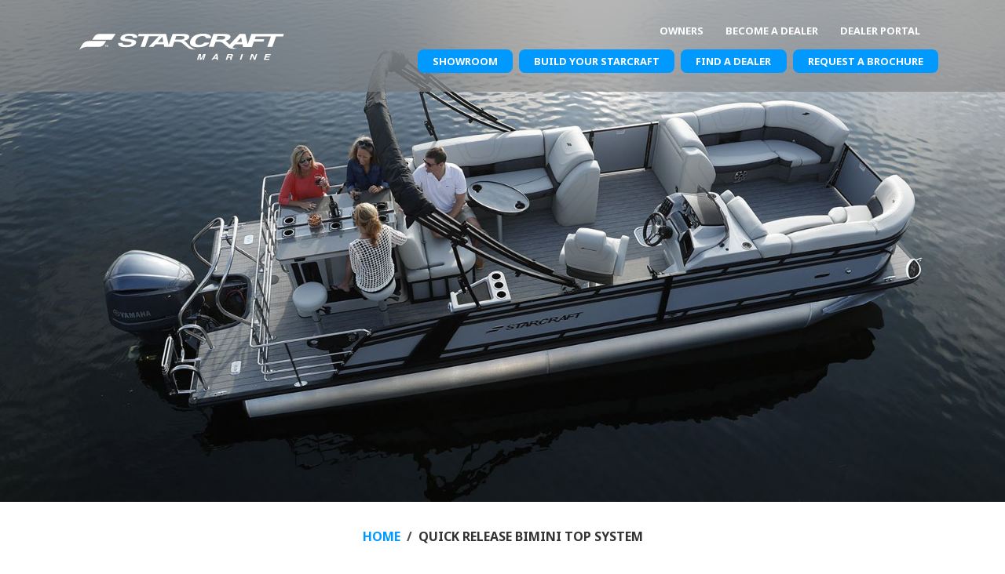

--- FILE ---
content_type: text/html; charset=UTF-8
request_url: https://starcraftmarine.com/quick-release-bimini-top-system
body_size: 7329
content:

<!DOCTYPE html>
<html lang="en">
  <head>
    <meta charset="utf-8" />
<script async src="/sites/default/files/google_analytics/gtag.js?t8tzub"></script>
<script>window.dataLayer = window.dataLayer || [];function gtag(){dataLayer.push(arguments)};gtag("js", new Date());gtag("config", "UA-3032906-8", {"groups":"default","anonymize_ip":true});</script>
<meta name="description" content="See for yourself how convenient and easy-to-use our quick release bimini top system is! Perfect for any boat enthusiast!" />
<meta http-equiv="content-language" content="en" />
<link rel="canonical" href="https://starcraftmarine.com/quick-release-bimini-top-system" />
<meta property="og:url" content="https://starcraftmarine.com/quick-release-bimini-top-system" />
<meta property="og:title" content="Quick Release Bimini Top System" />
<meta property="pin:url" content="https://starcraftmarine.com/quick-release-bimini-top-system" />
<meta property="pin:description" content="Quick Release Bimini Top System" />
<meta name="Generator" content="Drupal 9 (https://www.drupal.org)" />
<meta name="MobileOptimized" content="width" />
<meta name="HandheldFriendly" content="true" />
<meta name="viewport" content="width=device-width, initial-scale=1.0" />
<link rel="icon" href="/themes/smokercraft_base/favicon.ico" type="image/vnd.microsoft.icon" />

    <title>Quick Release Bimini Top System - Starcraft Marine</title>
    <link rel="stylesheet" media="all" href="/core/themes/stable/css/system/components/ajax-progress.module.css?t8tzub" />
<link rel="stylesheet" media="all" href="/core/themes/stable/css/system/components/align.module.css?t8tzub" />
<link rel="stylesheet" media="all" href="/core/themes/stable/css/system/components/autocomplete-loading.module.css?t8tzub" />
<link rel="stylesheet" media="all" href="/core/themes/stable/css/system/components/fieldgroup.module.css?t8tzub" />
<link rel="stylesheet" media="all" href="/core/themes/stable/css/system/components/container-inline.module.css?t8tzub" />
<link rel="stylesheet" media="all" href="/core/themes/stable/css/system/components/clearfix.module.css?t8tzub" />
<link rel="stylesheet" media="all" href="/core/themes/stable/css/system/components/details.module.css?t8tzub" />
<link rel="stylesheet" media="all" href="/core/themes/stable/css/system/components/hidden.module.css?t8tzub" />
<link rel="stylesheet" media="all" href="/core/themes/stable/css/system/components/item-list.module.css?t8tzub" />
<link rel="stylesheet" media="all" href="/core/themes/stable/css/system/components/js.module.css?t8tzub" />
<link rel="stylesheet" media="all" href="/core/themes/stable/css/system/components/nowrap.module.css?t8tzub" />
<link rel="stylesheet" media="all" href="/core/themes/stable/css/system/components/position-container.module.css?t8tzub" />
<link rel="stylesheet" media="all" href="/core/themes/stable/css/system/components/progress.module.css?t8tzub" />
<link rel="stylesheet" media="all" href="/core/themes/stable/css/system/components/reset-appearance.module.css?t8tzub" />
<link rel="stylesheet" media="all" href="/core/themes/stable/css/system/components/resize.module.css?t8tzub" />
<link rel="stylesheet" media="all" href="/core/themes/stable/css/system/components/sticky-header.module.css?t8tzub" />
<link rel="stylesheet" media="all" href="/core/themes/stable/css/system/components/system-status-counter.css?t8tzub" />
<link rel="stylesheet" media="all" href="/core/themes/stable/css/system/components/system-status-report-counters.css?t8tzub" />
<link rel="stylesheet" media="all" href="/core/themes/stable/css/system/components/system-status-report-general-info.css?t8tzub" />
<link rel="stylesheet" media="all" href="/core/themes/stable/css/system/components/tabledrag.module.css?t8tzub" />
<link rel="stylesheet" media="all" href="/core/themes/stable/css/system/components/tablesort.module.css?t8tzub" />
<link rel="stylesheet" media="all" href="/core/themes/stable/css/system/components/tree-child.module.css?t8tzub" />
<link rel="stylesheet" media="all" href="/modules/contrib/jquery_ui/assets/vendor/jquery.ui/themes/base/core.css?t8tzub" />
<link rel="stylesheet" media="all" href="/modules/contrib/jquery_ui/assets/vendor/jquery.ui/themes/base/accordion.css?t8tzub" />
<link rel="stylesheet" media="all" href="/core/themes/stable/css/views/views.module.css?t8tzub" />
<link rel="stylesheet" media="all" href="/modules/contrib/colorbox/styles/default/colorbox_style.css?t8tzub" />
<link rel="stylesheet" media="all" href="/modules/custom/smokercraft_misc/css/extra-css.css?t8tzub" />
<link rel="stylesheet" media="all" href="/modules/contrib/jquery_ui/assets/vendor/jquery.ui/themes/base/theme.css?t8tzub" />
<link rel="stylesheet" media="all" href="/core/themes/stable/css/core/assets/vendor/normalize-css/normalize.css?t8tzub" />
<link rel="stylesheet" media="all" href="/core/themes/stable/css/core/normalize-fixes.css?t8tzub" />
<link rel="stylesheet" media="all" href="/core/themes/classy/css/components/action-links.css?t8tzub" />
<link rel="stylesheet" media="all" href="/core/themes/classy/css/components/breadcrumb.css?t8tzub" />
<link rel="stylesheet" media="all" href="/core/themes/classy/css/components/button.css?t8tzub" />
<link rel="stylesheet" media="all" href="/core/themes/classy/css/components/collapse-processed.css?t8tzub" />
<link rel="stylesheet" media="all" href="/core/themes/classy/css/components/container-inline.css?t8tzub" />
<link rel="stylesheet" media="all" href="/core/themes/classy/css/components/details.css?t8tzub" />
<link rel="stylesheet" media="all" href="/core/themes/classy/css/components/exposed-filters.css?t8tzub" />
<link rel="stylesheet" media="all" href="/core/themes/classy/css/components/field.css?t8tzub" />
<link rel="stylesheet" media="all" href="/core/themes/classy/css/components/form.css?t8tzub" />
<link rel="stylesheet" media="all" href="/core/themes/classy/css/components/icons.css?t8tzub" />
<link rel="stylesheet" media="all" href="/core/themes/classy/css/components/inline-form.css?t8tzub" />
<link rel="stylesheet" media="all" href="/core/themes/classy/css/components/item-list.css?t8tzub" />
<link rel="stylesheet" media="all" href="/core/themes/classy/css/components/link.css?t8tzub" />
<link rel="stylesheet" media="all" href="/core/themes/classy/css/components/links.css?t8tzub" />
<link rel="stylesheet" media="all" href="/core/themes/classy/css/components/menu.css?t8tzub" />
<link rel="stylesheet" media="all" href="/core/themes/classy/css/components/more-link.css?t8tzub" />
<link rel="stylesheet" media="all" href="/core/themes/classy/css/components/pager.css?t8tzub" />
<link rel="stylesheet" media="all" href="/core/themes/classy/css/components/tabledrag.css?t8tzub" />
<link rel="stylesheet" media="all" href="/core/themes/classy/css/components/tableselect.css?t8tzub" />
<link rel="stylesheet" media="all" href="/core/themes/classy/css/components/tablesort.css?t8tzub" />
<link rel="stylesheet" media="all" href="/core/themes/classy/css/components/textarea.css?t8tzub" />
<link rel="stylesheet" media="all" href="/core/themes/classy/css/components/ui-dialog.css?t8tzub" />
<link rel="stylesheet" media="all" href="/core/themes/classy/css/components/messages.css?t8tzub" />
<link rel="stylesheet" media="all" href="/core/themes/classy/css/components/node.css?t8tzub" />
<link rel="stylesheet" media="all" href="/core/themes/classy/css/components/progress.css?t8tzub" />
<link rel="stylesheet" media="all" href="/themes/smokercraft_base/css/core.css?t8tzub" />
<link rel="stylesheet" media="all" href="/themes/smokercraft_base/css/slick.css?t8tzub" />
<link rel="stylesheet" media="all" href="/themes/smokercraft_base/css/style.css?t8tzub" />

    <script src="https://use.fontawesome.com/releases/v5.13.1/js/all.js" defer crossorigin="anonymous"></script>
<script src="https://use.fontawesome.com/releases/v5.13.1/js/v4-shims.js" defer crossorigin="anonymous"></script>

    
    <meta name="referrer" content="none-when-downgrade" />

        <script>(function(w,d,s,l,i){w[l]=w[l]||[];w[l].push({'gtm.start':
    new Date().getTime(),event:'gtm.js'});var f=d.getElementsByTagName(s)[0],
    j=d.createElement(s),dl=l!='dataLayer'?'&l='+l:'';j.async=true;j.src=
    'https://www.googletagmanager.com/gtm.js?id='+i+dl;f.parentNode.insertBefore(j,f);
    })(window,document,'script','dataLayer','GTM-5M9G4HJ');</script>
  </head>
  <body class="starcraft node-945 path-node page-node-type-page   d-flex flex-column">
    
        <noscript><iframe src="https://www.googletagmanager.com/ns.html?id=GTM-5M9G4HJ"
    height="0" width="0" style="display:none;visibility:hidden"></iframe></noscript>
    <a href="#main-content" class="visually-hidden focusable skip-link">
      Skip to main content
    </a>
    <div class="page-wrapper">
      
        <div class="dialog-off-canvas-main-canvas d-flex flex-column h-100" data-off-canvas-main-canvas>
    


<header>
  

    <nav class="navbar navbar-expand-lg    navbar-fixed">
    <div class="container row mx-auto justify-content-center align-items-start">

            <div class="col-10 col-md-4 col-lg-3 p-0">
        <div class="navbar-brand d-flex align-items-center justify-content-center">
          <a href="/" title="Home" rel="home" class="site-logo d-block">
            <img src="/themes/smokercraft_base/logo.svg" alt="Home">
            <span class="visually-hidden">0</span>
          </a>
        </div>
      </div>

      <div class="col-10 col-md-8 col-lg-9 row navbar-navigation justify-content-end">

                <div class="col-12 collapse navbar-collapse" id="navbarSupportedContent">
            <div class="region region-nav-additional">
    <nav role="navigation" aria-labelledby="block-additionalnavigation-menu" id="block-additionalnavigation" class="settings-tray-editable block block-menu navigation menu--additional-navigation" data-drupal-settingstray="editable">
            
  <h5 class="visually-hidden" id="block-additionalnavigation-menu">Additional navigation</h5>
  

        
        <ul class="nav navbar-nav">
            <li class="nav-item">
      <a href="/showroom/2025/pontoon" class="d-md-none nav-link" data-drupal-link-system-path="showroom/2025/pontoon">Pontoon</a>
          </li>
          <li class="nav-item">
      <a href="/showroom/2025/deckboat" class="d-md-none nav-link" data-drupal-link-system-path="showroom/2025/deckboat">Deckboat</a>
          </li>
          <li class="nav-item">
      <a href="/showroom/2025/fishing" class="d-md-none nav-link" data-drupal-link-system-path="showroom/2025/fishing">Fishing</a>
          </li>
          <li class="nav-item">
      <a href="/showroom/2025/utility" class="d-md-none nav-link" data-drupal-link-system-path="showroom/2025/utility">Utility</a>
          </li>
          <li class="nav-item">
      <a href="/showroom" class="d-md-none nav-link" data-drupal-link-system-path="node/5">See the full showroom</a>
          </li>
          <li class="nav-item">
      <a href="/owners-faqs" class="nav-link" data-drupal-link-system-path="node/8">Owners</a>
          </li>
          <li class="nav-item">
      <a href="https://www.smokercraftincorporated.com/become-a-dealer/" class="nav-link">Become a dealer</a>
          </li>
          <li class="nav-item">
      <a href="https://www.mydealeredge.com/" class="nav-link">Dealer Portal</a>
          </li>
  </ul>
  


  </nav>

  </div>

        </div>

                <div id="main-nav" class="d-none d-lg-flex col-12 col-md-auto justify-content-end">
            <div class="region region-nav-main">
    <nav role="navigation" aria-labelledby="block-smokercraft-base-main-navigation-menu" id="block-smokercraft-base-main-navigation" class="settings-tray-editable block block-menu navigation menu--main" data-drupal-settingstray="editable">
            
  <h5 class="visually-hidden" id="block-smokercraft-base-main-navigation-menu">Main navigation</h5>
  

        
            <ul class="navbar-nav mr-auto">
                        <li class="nav-item">
          <a href="/showroom" class="showroom-toggle nav-item nav-link" data-drupal-link-system-path="node/5">Showroom</a>
      </li>

                    <li class="nav-item dropdown">
          <a href="" class="nav-item nav-link dropdown-toggle" data-toggle="dropdown" title="Expand menu Discover">Discover</a>
                  <ul class="dropdown-menu">
                        <li class="nav-item">
          <a href="/resources/legacy-catalogs" class="nav-item nav-link" data-drupal-link-system-path="resources/legacy-catalogs">Legacy Catalogs</a>
      </li>

        </ul>
  
      </li>

        </ul>
  



  </nav>

  </div>

        </div>

                <div id="cta-nav" class="col-12 col-md-auto text-right p-0 d-flex">
            <button class="navbar-toggler collapsed" type="button" data-toggle="collapse"
                    data-target="#navbarSupportedContent" aria-controls="navbarSupportedContent"
                    aria-expanded="false" aria-label="Toggle navigation">
              <span></span>
              <span></span>
              <span></span>
            </button>
              <div class="region region-nav-cta">
    <nav role="navigation" aria-labelledby="block-ctamenu-2-menu" id="block-ctamenu-2" class="settings-tray-editable block block-menu navigation menu--cta-menu" data-drupal-settingstray="editable">
            
  <h5 class="visually-hidden" id="block-ctamenu-2-menu">CTA Menu</h5>
  

        
        <ul class="nav navbar-nav">
            <li class="nav-item">
      <a href="https://builder.starcraftmarine.com" class="nav-link">Build Your Starcraft</a>
          </li>
          <li class="nav-item">
      <a href="/find-dealer" class="nav-link" data-drupal-link-system-path="node/13">Find a Dealer</a>
          </li>
          <li class="nav-item">
      <a href="/resources/request-brochure" class="nav-link" data-drupal-link-system-path="resources/request-brochure">Request a Brochure</a>
          </li>
  </ul>
  


  </nav>

  </div>

        </div>

                <div id="showroom-dropdown" class="col-12 showroom-dropdown">
          <div class="views-element-container"><div class="js-view-dom-id-ec217802017163d8ba19c335635163277b438f80bd5f26c24ba98bb3db3427e8">
  
  <div class="tabbed-content">
    <ul class="nav menu-tabs">
      <li class="nav-item tab"><a href="#tab-pontoon" data-toggle="tab" class="nav-link active">Pontoon</a></li>
      <li class="nav-item tab"><a href="#tab-deckboat" data-toggle="tab" class="nav-link">Deckboat</a></li>
      <li class="nav-item tab"><a href="#tab-fishing" data-toggle="tab" class="nav-link">Fishing</a></li>
      <li class="nav-item tab"><a href="#tab-utility" data-toggle="tab" class="nav-link">Utility</a></li>
      <li class="nav-item"><a href="/showroom">See the full showroom</a></li>
    </ul>
    <div class="tab-content">
      <div class="tab-pane " id="tab-deckboat">

<div class="showroom-menu-listing">

    <div class="visually-hidden">
    <h3>Deckboat</h3>
  </div>
  
  <ul class="row no-bullets">

          <li class="col-6 col-md-4 menu-series-item">  <a href="/showroom/2025/deckboat/svx-io" hreflang="en"><img loading="lazy" src="/sites/default/files/styles/medium/public/side-view/SVX%20IO_0.png?itok=y-jlfnDG" width="220" height="84" alt="" class="image-style-medium" />

</a>
<p class="menu-item-title"><a href="/showroom/2025/deckboat/svx-io" hreflang="en">SVX IO</a></p><p class="field-content menu-item-starting-at">Starting at $67,795</p></li>
          <li class="col-6 col-md-4 menu-series-item">  <a href="/showroom/2025/deckboat/svx-ob-cc" hreflang="en"><img loading="lazy" src="/sites/default/files/styles/medium/public/side-view/SVX%20OB%20CC.png?itok=zOGtrt3U" width="220" height="87" alt="" class="image-style-medium" />

</a>
<p class="menu-item-title"><a href="/showroom/2025/deckboat/svx-ob-cc" hreflang="en">SVX OB CC</a></p><p class="field-content menu-item-starting-at">Starting at $49,205</p></li>
          <li class="col-6 col-md-4 menu-series-item">  <a href="/showroom/2025/deckboat/svx-ob" hreflang="en"><img loading="lazy" src="/sites/default/files/styles/medium/public/side-view/SC_Glass_SVX_211_OB_default2.png?itok=3zwde3gv" width="220" height="92" alt="" class="image-style-medium" />

</a>
<p class="menu-item-title"><a href="/showroom/2025/deckboat/svx-ob" hreflang="en">SVX OB</a></p><p class="field-content menu-item-starting-at">Starting at $41,300</p></li>
          <li class="col-6 col-md-4 menu-series-item">  <a href="/showroom/2025/deckboat/sv-ob" hreflang="en"><img loading="lazy" src="/sites/default/files/styles/medium/public/side-view/SV%20Outline.png?itok=215slULV" width="220" height="84" alt="" class="image-style-medium" />

</a>
<p class="menu-item-title"><a href="/showroom/2025/deckboat/sv-ob" hreflang="en">SV OB</a></p><p class="field-content menu-item-starting-at">Starting at $33,010</p></li>
    
  </ul>

</div>

</div>
<div class="tab-pane active" id="tab-pontoon">

<div class="showroom-menu-listing">

    <div class="visually-hidden">
    <h3>Pontoon</h3>
  </div>
  
  <ul class="row no-bullets">

          <li class="col-6 col-md-4 menu-series-item">  <a href="/showroom/2025/pontoon/sx" hreflang="en"><img loading="lazy" src="/sites/default/files/styles/medium/public/side-view/tmp25036_06853.JPG?itok=lWzrbWlg" width="220" height="147" alt="" class="image-style-medium" />

</a>
<p class="menu-item-title"><a href="/showroom/2025/pontoon/sx" hreflang="en">SX</a></p><p class="field-content menu-item-starting-at">Starting at $155,925</p></li>
          <li class="col-6 col-md-4 menu-series-item">  <a href="/showroom/2025/pontoon/rx" hreflang="en"><img loading="lazy" src="/sites/default/files/styles/medium/public/side-view/Starcraft%20RX%2023%20DL%20DC%20Blue%20-%20Side%20View%20-%20Large.png?itok=wDH2RuzP" width="220" height="87" alt="" class="image-style-medium" />

</a>
<p class="menu-item-title"><a href="/showroom/2025/pontoon/rx" hreflang="en">RX</a></p><p class="field-content menu-item-starting-at">Starting at $108,655</p></li>
          <li class="col-6 col-md-4 menu-series-item">  <a href="/showroom/2025/pontoon/sls" hreflang="en"><img loading="lazy" src="/sites/default/files/styles/medium/public/side-view/Preview%20%286%29.png?itok=456yFipY" width="220" height="87" alt="" class="image-style-medium" />

</a>
<p class="menu-item-title"><a href="/showroom/2025/pontoon/sls" hreflang="en">SLS</a></p><p class="field-content menu-item-starting-at">Starting at $72,705</p></li>
          <li class="col-6 col-md-4 menu-series-item">  <a href="/showroom/2025/pontoon/exs" hreflang="en"><img loading="lazy" src="/sites/default/files/styles/medium/public/side-view/star%20pontoon.JPG?itok=HVsnr7hW" width="220" height="89" alt="" class="image-style-medium" />

</a>
<p class="menu-item-title"><a href="/showroom/2025/pontoon/exs" hreflang="en">EXS</a></p><p class="field-content menu-item-starting-at">Starting at $62,765</p></li>
          <li class="col-6 col-md-4 menu-series-item">  <a href="/showroom/2025/pontoon/ex" hreflang="en"><img loading="lazy" src="/sites/default/files/styles/medium/public/side-view/wave.JPG?itok=M4OwAMv4" width="220" height="83" alt="" class="image-style-medium" />

</a>
<p class="menu-item-title"><a href="/showroom/2025/pontoon/ex" hreflang="en">EX</a></p><p class="field-content menu-item-starting-at">Starting at $46,700</p></li>
          <li class="col-6 col-md-4 menu-series-item">  <a href="/showroom/2025/pontoon/ex-fish" hreflang="en"><img loading="lazy" src="/sites/default/files/styles/medium/public/side-view/green%20pontoon.JPG?itok=Ko_zmCJ1" width="220" height="86" alt="" class="image-style-medium" />

</a>
<p class="menu-item-title"><a href="/showroom/2025/pontoon/ex-fish" hreflang="en">EX Fish</a></p><p class="field-content menu-item-starting-at">Starting at $46,700</p></li>
          <li class="col-6 col-md-4 menu-series-item">  <a href="/showroom/2025/pontoon/vx" hreflang="en"><img loading="lazy" src="/sites/default/files/styles/medium/public/2024-10/Starcraft%20GX%2020%20R%20DH%20%28white%202%29.png?itok=5vabG3Ld" width="220" height="92" alt="GX 20 R DH" class="image-style-medium" />

</a>
<p class="menu-item-title"><a href="/showroom/2025/pontoon/vx" hreflang="en">VX</a></p><p class="field-content menu-item-starting-at">Starting at $37,815</p></li>
          <li class="col-6 col-md-4 menu-series-item">  <a href="/showroom/2025/pontoon/gx" hreflang="en"><img loading="lazy" src="/sites/default/files/styles/medium/public/side-view/Starcraft%20GX%2022%20R%20DH%20%282%29.png?itok=9rkofNtM" width="220" height="92" alt="" class="image-style-medium" />

</a>
<p class="menu-item-title"><a href="/showroom/2025/pontoon/gx" hreflang="en">GX</a></p><p class="field-content menu-item-starting-at">Starting at $29,160</p></li>
    
  </ul>

</div>

</div>
<div class="tab-pane " id="tab-fishing">

<div class="showroom-menu-listing">

    <div class="visually-hidden">
    <h3>Fishing</h3>
  </div>
  
  <ul class="row no-bullets">

          <li class="col-6 col-md-4 menu-series-item">  <a href="/showroom/2025/fishing/stx" hreflang="en"><img loading="lazy" src="/sites/default/files/styles/medium/public/side-view/Starcraft%20-%20Blue%20with%20White%20Stripe.jpg?itok=9kKBtWP8" width="220" height="170" alt="" class="image-style-medium" />

</a>
<p class="menu-item-title"><a href="/showroom/2025/fishing/stx" hreflang="en">STX</a></p><p class="field-content menu-item-starting-at">Starting at $93,105</p></li>
          <li class="col-6 col-md-4 menu-series-item">  <a href="/showroom/2025/fishing/mariner" hreflang="en"><img loading="lazy" src="/sites/default/files/styles/medium/public/side-view/Starcraft%20-%20Red%20with%20White%20Stripe.jpg?itok=6PextRvd" width="220" height="170" alt="" class="image-style-medium" />

</a>
<p class="menu-item-title"><a href="/showroom/2025/fishing/mariner" hreflang="en">Mariner</a></p><p class="field-content menu-item-starting-at">Starting at $86,972</p></li>
          <li class="col-6 col-md-4 menu-series-item">  <a href="/showroom/2025/fishing/fishmaster" hreflang="en"><img loading="lazy" src="/sites/default/files/styles/medium/public/side-view/Starcraft%20-%20Black%20with%20Grey%20Stripe.jpg?itok=FZPMFosm" width="220" height="170" alt="" class="image-style-medium" />

</a>
<p class="menu-item-title"><a href="/showroom/2025/fishing/fishmaster" hreflang="en">Fishmaster</a></p><p class="field-content menu-item-starting-at">Starting at $80,519</p></li>
          <li class="col-6 col-md-4 menu-series-item">  <a href="/showroom/2025/fishing/superfisherman" hreflang="en"><img loading="lazy" src="/sites/default/files/styles/medium/public/side-view/Starcraft%20-%20Red%20with%20White%20Stripe_0.jpg?itok=H4u4cqqd" width="220" height="170" alt="" class="image-style-medium" />

</a>
<p class="menu-item-title"><a href="/showroom/2025/fishing/superfisherman" hreflang="en">Superfisherman</a></p><p class="field-content menu-item-starting-at">Starting at $55,062</p></li>
          <li class="col-6 col-md-4 menu-series-item">  <a href="/showroom/2025/fishing/delta" hreflang="en"><img loading="lazy" src="/sites/default/files/styles/medium/public/side-view/Starcraft%20-%20Blue%20with%20White%20Stripe.png?itok=h0mfftrt" width="220" height="170" alt="" class="image-style-medium" />

</a>
<p class="menu-item-title"><a href="/showroom/2025/fishing/delta" hreflang="en">Delta</a></p><p class="field-content menu-item-starting-at">Starting at $48,911</p></li>
          <li class="col-6 col-md-4 menu-series-item">  <a href="/showroom/2025/fishing/renedgade" hreflang="en"><img loading="lazy" src="/sites/default/files/styles/medium/public/side-view/Starcraft%20-%20Red%20with%20White%20Stripe_1.jpg?itok=UnKuw_96" width="220" height="170" alt="" class="image-style-medium" />

</a>
<p class="menu-item-title"><a href="/showroom/2025/fishing/renedgade" hreflang="en">Renedgade</a></p><p class="field-content menu-item-starting-at">Starting at $32,391</p></li>
          <li class="col-6 col-md-4 menu-series-item">  <a href="/showroom/2025/fishing/storm" hreflang="en"><img loading="lazy" src="/sites/default/files/styles/medium/public/side-view/Starcraft%20-%20Red%20with%20White%20Stripe_1.jpg?itok=UnKuw_96" width="220" height="170" alt="" class="image-style-medium" />

</a>
<p class="menu-item-title"><a href="/showroom/2025/fishing/storm" hreflang="en">Storm</a></p><p class="field-content menu-item-starting-at">Starting at $32,391</p></li>
          <li class="col-6 col-md-4 menu-series-item">  <a href="/showroom/2025/fishing/starfire" hreflang="en"><img loading="lazy" src="/sites/default/files/styles/medium/public/side-view/Starfire%20Profile.png?itok=kEQHip7y" width="220" height="63" alt="" class="image-style-medium" />

</a>
<p class="menu-item-title"><a href="/showroom/2025/fishing/starfire" hreflang="en">Starfire</a></p><p class="field-content menu-item-starting-at">Starting at $22,495</p></li>
    
  </ul>

</div>

</div>
<div class="tab-pane " id="tab-utility">

<div class="showroom-menu-listing">

    <div class="visually-hidden">
    <h3>Utility</h3>
  </div>
  
  <ul class="row no-bullets">

          <li class="col-6 col-md-4 menu-series-item">  <a href="/showroom/2025/utility/freedom" hreflang="en"><img loading="lazy" src="/sites/default/files/styles/medium/public/side-view/tmp23016_1088.JPG?itok=ueMw0tei" width="220" height="147" alt="" class="image-style-medium" />

</a>
<p class="menu-item-title"><a href="/showroom/2025/utility/freedom" hreflang="en">Freedom</a></p><p class="field-content menu-item-starting-at">Starting at $26,325</p></li>
          <li class="col-6 col-md-4 menu-series-item">  <a href="/showroom/2025/utility/alaskan" hreflang="en"><img loading="lazy" src="/sites/default/files/styles/medium/public/side-view/tmp24027_12784.JPG?itok=kzRh8OKF" width="220" height="147" alt="" class="image-style-medium" />

</a>
<p class="menu-item-title"><a href="/showroom/2025/utility/alaskan" hreflang="en">Alaskan</a></p><p class="field-content menu-item-starting-at"></p></li>
          <li class="col-6 col-md-4 menu-series-item">  <a href="/showroom/2025/utility/jon-boats" hreflang="en"><img loading="lazy" src="/sites/default/files/styles/medium/public/side-view/starcraft_showroom_jon.jpg?itok=1f-IStzn" width="220" height="147" alt="" class="image-style-medium" />

</a>
<p class="menu-item-title"><a href="/showroom/2025/utility/jon-boats" hreflang="en">Jon Boats</a></p><p class="field-content menu-item-starting-at"></p></li>
          <li class="col-6 col-md-4 menu-series-item">  <a href="/showroom/2025/utility/patriot" hreflang="en"><img loading="lazy" src="/sites/default/files/styles/medium/public/side-view/tmp18032_8467.jpg?itok=2ViaF2SC" width="220" height="147" alt="" class="image-style-medium" />

</a>
<p class="menu-item-title"><a href="/showroom/2025/utility/patriot" hreflang="en">Patriot</a></p><p class="field-content menu-item-starting-at"></p></li>
          <li class="col-6 col-md-4 menu-series-item">  <a href="/showroom/2025/utility/sf" hreflang="en"><img loading="lazy" src="/sites/default/files/styles/medium/public/2024-09/tmp24027_18048.JPG?itok=lPBfQzUA" width="220" height="147" alt="Starcraft SF 14 TS SS" class="image-style-medium" />

</a>
<p class="menu-item-title"><a href="/showroom/2025/utility/sf" hreflang="en">SF</a></p><p class="field-content menu-item-starting-at"></p></li>
          <li class="col-6 col-md-4 menu-series-item">  <a href="/showroom/2025/utility/sf-dlx" hreflang="en"><img loading="lazy" src="/sites/default/files/styles/medium/public/side-view/starcraft_showroom_slx.jpg?itok=3aTSaPOH" width="220" height="110" alt="" class="image-style-medium" />

</a>
<p class="menu-item-title"><a href="/showroom/2025/utility/sf-dlx" hreflang="en">SF DLX</a></p><p class="field-content menu-item-starting-at"></p></li>
          <li class="col-6 col-md-4 menu-series-item">  <a href="/showroom/2025/utility/sl" hreflang="en"><img loading="lazy" src="/sites/default/files/styles/medium/public/side-view/SC_Fishing_SC_Utility_SL_pic.jpeg?itok=K2PZBlwQ" width="220" height="147" alt="" class="image-style-medium" />

</a>
<p class="menu-item-title"><a href="/showroom/2025/utility/sl" hreflang="en">SL</a></p><p class="field-content menu-item-starting-at"></p></li>
    
  </ul>

</div>

</div>

            
    </div>
  </div>

  
</div>
</div>

        </div>

    </div>
  </nav>
    
</header>

<div id="nav-filler"></div>

<div class="page-hero mobile">
                <div class="page-hero-image default">
                            <img src="/themes/smokercraft_base/images/Starcraft-Marine-7.jpg" width="1600" height="640" alt="Starcraft Marine" />
              </div>
    
  

</div>

<div class="page-hero">
                  <div class="page-hero-image">

        
        <img src="/sites/default/files/styles/hero/public/2021-10/Quick%20Release%20Bimini.jpg?itok=gXm__5qf" width="1600" height="800" alt="Quick Release Bimini" loading="lazy" class="image-style-hero" />



      </div>
    
  

</div>

<main role="main">
  <a id="main-content" tabindex="-1"></a>
      
  <div class="container">
            <div class="region region-breadcrumb">
    <div id="block-smokercraft-base-breadcrumbs" class="settings-tray-editable block block-system block-system-breadcrumb-block" data-drupal-settingstray="editable">
  
    
        <nav aria-label="breadcrumb">
    <h2 id="system-breadcrumb" class="visually-hidden">Breadcrumb</h2>
    <ol class="breadcrumb">
          <li class="breadcrumb-item">
                  <a href="/">Home</a>
              </li>
          <li class="breadcrumb-item">
                  Quick Release Bimini Top System
              </li>
        </ol>
  </nav>

  </div>

  </div>

        <div class="row no-gutters">
            <div class="order-1 order-lg-2 col-12">
          <div class="region region-content">
    <div data-drupal-messages-fallback class="hidden"></div>
<div id="block-smokercraft-base-page-title" class="block block-core block-page-title-block">
  
    
      
  <h1 class="display-4 text-center page-title"><span class="field field--name-title field--type-string field--label-hidden">Quick Release Bimini Top System</span>
</h1>


  </div>
<div id="block-smokercraft-base-content" class="block block-system block-system-main-block">
  
    
      
<article data-history-node-id="945" role="article" class="node node--type-page node--view-mode-full">

  
    

  
  <div class="node__content">
    
            <div class="clearfix text-formatted field field--name-body field--type-text-with-summary field--label-hidden field__item"><p><iframe allow="accelerometer; autoplay; encrypted-media; gyroscope; picture-in-picture" allowfullscreen="" frameborder="0" height="315" src="https://www.youtube.com/embed/ZWEfDLqIAn4" width="560"></iframe></p>

<p>Smoker Craft Inc. is excited to launch it’s new quick release bimini top system on both 8 ½’ and 10’ tops.  Unlike our competitors bimini tops which are hard to deploy and use plastic components, our bimini uses stainless steel fittings and are easy to use.  Watch this short video to see how it works.</p>
</div>
      
  </div>

</article>

  </div>

  </div>

      </div>
          </div>
  </div>

</main>

<div class="page-secondary">
  <div class="container">
    
  </div>
</div>


<footer class="mt-auto footer     ">
  <div class="container">
    <div class="row">
              <div class="col-12 col-md-4">
          <a href="/" class="footer-logo text-center">
            <img src="/themes/smokercraft_base/logo.svg" alt="">
          </a>

          <div class="footer-socials">
            <ul class="list-inline text-center">
              <li><a href="https://www.facebook.com/starcraftmarine"><i class="fab fa-facebook-f"></i></a></li>
              <li><a href="https://twitter.com/Starcraftboats"><i class="fab fa-twitter"></i></a></li>
              <li><a href="http://www.pinterest.com/bestboatbrands"><i class="fab fa-pinterest-p"></i></a></li>
              <li><a href="http://www.instagram.com/starcraftboats/"><i class="fab fa-instagram"></i></a></li>
              <li><a href="http://www.youtube.com/user/StarcraftBoats"><i class="fab fa-youtube"></i></a></li>
              <li><a href="https://www.flickr.com/photos/thebestboatbrands/"><i class="fab fa-flickr"></i></a></li>
            </ul>
          </div>
        </div>
        <div class="col-12 col-md-8">
            <div class="region region-footer">
    <div class="dealer-locator-search-form settings-tray-editable block block-dealer-locator block-dealer-locator-search-block" data-drupal-selector="dealer-locator-search-form" id="block-dealersearch-2" data-drupal-settingstray="editable">
  
      <h2>Find a Dealer</h2>
    
      <form action="/quick-release-bimini-top-system" method="post" id="dealer-locator-search-form" accept-charset="UTF-8">
  <fieldset data-drupal-selector="edit-interested-in" id="edit-interested-in--wrapper" class="fieldgroup form-composite required js-form-item form-item js-form-wrapper form-wrapper" required="required" aria-required="true">
      <legend>
    <span class="fieldset-legend js-form-required form-required">What is the type of boat you are interested in?</span>
  </legend>
  <div class="fieldset-wrapper">
                <div id="edit-interested-in" class="form-radios"><div class="js-form-item form-item js-form-type-radio form-type-radio js-form-item-interested-in form-item-interested-in">
        
  <input data-drupal-selector="edit-interested-in-7906" type="radio" id="edit-interested-in-7906" name="interested_in" value="7906" class="form-radio form-control" />


        <label for="edit-interested-in-7906" class="option">Pontoon Boats</label>
      </div>
<div class="js-form-item form-item js-form-type-radio form-type-radio js-form-item-interested-in form-item-interested-in">
        
  <input data-drupal-selector="edit-interested-in-7905" type="radio" id="edit-interested-in-7905" name="interested_in" value="7905" class="form-radio form-control" />


        <label for="edit-interested-in-7905" class="option">Fiberglass Boats</label>
      </div>
<div class="js-form-item form-item js-form-type-radio form-type-radio js-form-item-interested-in form-item-interested-in">
        
  <input data-drupal-selector="edit-interested-in-7904" type="radio" id="edit-interested-in-7904" name="interested_in" value="7904" class="form-radio form-control" />


        <label for="edit-interested-in-7904" class="option">Fishing Boats</label>
      </div>
</div>

          </div>
</fieldset>
<div class="js-form-item form-item js-form-type-select form-type-select js-form-item-country-footer form-item-country-footer">
      <label for="edit-country">Country</label>
        <select data-drupal-selector="edit-country" id="edit-country" name="country_footer" class="form-select form-control"><option value="0">United States &amp; Canada</option></select>
        </div>
<div class="js-form-item form-item js-form-type-textfield form-type-textfield js-form-item-postal-code form-item-postal-code">
      <label for="edit-postal-code">Zip/Postal Code</label>
        
  <input data-drupal-selector="edit-postal-code" type="text" id="edit-postal-code" name="postal_code" value="" size="10" maxlength="10" class="form-text form-control" />


        </div>

  <input onclick="dataLayer.push({&#039;postal.code&#039;: document.getElementById(&#039;edit-postal-code&#039;).value});" data-drupal-selector="locator-submit" type="submit" id="locator-submit" name="op" value="Find a Dealer" class="button js-form-submit form-submit btn btn-primary" />


  <input autocomplete="off" data-drupal-selector="form-eask7qveigz1p4opnucssqb3uju66-sju72r2k7h-ty" type="hidden" name="form_build_id" value="form-EaSk7QVeIgz1P4oPNUcsSqb3UjU66_sJU72r2k7H-tY" class="form-control" />


  <input data-drupal-selector="edit-dealer-locator-search-form" type="hidden" name="form_id" value="dealer_locator_search_form" class="form-control" />

<a class="international-dealer-link" href="/find-dealer/international-dealers"><br>International Dealers</a>
</form>

  </div>
<nav role="navigation" aria-labelledby="block-smokercraft-base-footer-menu" id="block-smokercraft-base-footer" class="d-md-block settings-tray-editable block block-menu navigation menu--footer" data-drupal-settingstray="editable">
            
  <h5 class="visually-hidden" id="block-smokercraft-base-footer-menu">Footer</h5>
  

        
        <ul class="nav navbar-nav">
            <li class="nav-item">
      <a href="/showroom" class="nav-link dropdown-toggle" data-drupal-link-system-path="node/5">Showroom</a>
                      <ul>
            <li class="nav-item">
      <a href="/showroom/2025/pontoon" class="nav-link" data-drupal-link-system-path="showroom/2025/pontoon">Pontoons</a>
          </li>
          <li class="nav-item">
      <a href="/showroom/2025/deckboat" class="nav-link" data-drupal-link-system-path="showroom/2025/deckboat">Deckboats</a>
          </li>
          <li class="nav-item">
      <a href="/showroom/2025/fishing" class="nav-link" data-drupal-link-system-path="showroom/2025/fishing">Fishing</a>
          </li>
  </ul>
  
          </li>
          <li class="nav-item">
      <a href="/resources" class="nav-link dropdown-toggle" data-drupal-link-system-path="node/948">Resources</a>
                      <ul>
            <li class="nav-item">
      <a href="/owners-faqs" class="nav-link" data-drupal-link-system-path="node/8">Owners FAQs</a>
          </li>
          <li class="nav-item">
      <a href="/resources/legacy-catalogs" class="nav-link" data-drupal-link-system-path="resources/legacy-catalogs">Legacy Catalogs</a>
          </li>
  </ul>
  
          </li>
          <li class="nav-item">
      <a href="/why-starcraft" class="nav-link dropdown-toggle" data-drupal-link-system-path="node/6">Why Starcraft</a>
                      <ul>
            <li class="nav-item">
      <a href="/why-starcraft/our-company" class="nav-link" data-drupal-link-system-path="node/7">Our Company</a>
          </li>
          <li class="nav-item">
      <a href="/why-starcraft/employment" class="nav-link" data-drupal-link-system-path="node/15">Employment</a>
          </li>
  </ul>
  
          </li>
  </ul>
  


  </nav>

  </div>

        </div>
            <div class="footer-copyright text-center">
        <p><small>&copy; 2026 Starcraft Marine | All rights reserved | <a href="/privacy-policy">Privacy Policy</a> | <a href="/node/10">Accessibility Statement</a><br/>
        In the interest of continually developing the finest product possible, Starcraft Marine reserves the right to change products and specifications without notice.</small></p>
      </div>
    </div>
  </div>
</footer>

  </div>

      
    </div>
    <script type="application/json" data-drupal-selector="drupal-settings-json">{"path":{"baseUrl":"\/","scriptPath":null,"pathPrefix":"","currentPath":"node\/945","currentPathIsAdmin":false,"isFront":false,"currentLanguage":"en"},"pluralDelimiter":"\u0003","suppressDeprecationErrors":true,"ajaxPageState":{"libraries":"aimbase_api\/aimbase-analytics,bootstrap4\/bootstrap4-js-latest,bootstrap4\/global-styling,classy\/base,classy\/messages,classy\/node,colorbox\/default,colorbox_inline\/colorbox_inline,core\/normalize,fontawesome\/fontawesome.svg,fontawesome\/fontawesome.svg.shim,google_analytics\/google_analytics,smokercraft_base\/global-styling,smokercraft_misc\/extra-css,system\/base,views\/views.ajax,views\/views.module","theme":"smokercraft_base","theme_token":null},"ajaxTrustedUrl":{"form_action_p_pvdeGsVG5zNF_XLGPTvYSKCf43t8qZYSwcfZl2uzM":true},"colorbox":{"opacity":"0.85","current":"{current} of {total}","previous":"\u00ab Prev","next":"Next \u00bb","close":"Close","maxWidth":"98%","maxHeight":"98%","fixed":true,"mobiledetect":false,"mobiledevicewidth":"480px"},"google_analytics":{"account":"UA-3032906-8","trackOutbound":true,"trackMailto":true,"trackDownload":true,"trackDownloadExtensions":"7z|aac|arc|arj|asf|asx|avi|bin|csv|doc(x|m)?|dot(x|m)?|exe|flv|gif|gz|gzip|hqx|jar|jpe?g|js|mp(2|3|4|e?g)|mov(ie)?|msi|msp|pdf|phps|png|ppt(x|m)?|pot(x|m)?|pps(x|m)?|ppam|sld(x|m)?|thmx|qtm?|ra(m|r)?|sea|sit|tar|tgz|torrent|txt|wav|wma|wmv|wpd|xls(x|m|b)?|xlt(x|m)|xlam|xml|z|zip","trackColorbox":true},"views":{"ajax_path":"\/views\/ajax","ajaxViews":{"views_dom_id:ec217802017163d8ba19c335635163277b438f80bd5f26c24ba98bb3db3427e8":{"view_name":"showroom","view_display_id":"block_showroom_menu","view_args":"","view_path":"\/node\/945","view_base_path":"showroom\/%\/%","view_dom_id":"ec217802017163d8ba19c335635163277b438f80bd5f26c24ba98bb3db3427e8","pager_element":0}}},"user":{"uid":0,"permissionsHash":"829b80b3ef09cc4104537d951daf2f092ef7ad9ac31a9774c9476380c14c8c03"}}</script>
<script src="/core/assets/vendor/jquery/jquery.min.js?v=3.6.3"></script>
<script src="/core/misc/polyfills/element.matches.js?v=9.5.11"></script>
<script src="/core/misc/polyfills/object.assign.js?v=9.5.11"></script>
<script src="/core/misc/polyfills/nodelist.foreach.js?v=9.5.11"></script>
<script src="/core/assets/vendor/css-escape/css.escape.js?v=1.5.1"></script>
<script src="/core/assets/vendor/es6-promise/es6-promise.auto.min.js?v=4.2.8"></script>
<script src="/core/assets/vendor/once/once.min.js?v=1.0.1"></script>
<script src="/core/assets/vendor/jquery-once/jquery.once.min.js?v=2.2.3"></script>
<script src="/core/misc/drupalSettingsLoader.js?v=9.5.11"></script>
<script src="/core/misc/drupal.js?v=9.5.11"></script>
<script src="/core/misc/drupal.init.js?v=9.5.11"></script>
<script src="/modules/contrib/jquery_ui/assets/vendor/jquery.ui/ui/version-min.js?v=1.13.2"></script>
<script src="/modules/contrib/jquery_ui/assets/vendor/jquery.ui/ui/keycode-min.js?v=1.13.2"></script>
<script src="/modules/contrib/jquery_ui/assets/vendor/jquery.ui/ui/unique-id-min.js?v=1.13.2"></script>
<script src="/modules/contrib/jquery_ui/assets/vendor/jquery.ui/ui/widget-min.js?v=1.13.2"></script>
<script src="/modules/contrib/jquery_ui/assets/vendor/jquery.ui/ui/widgets/accordion-min.js?v=1.13.2"></script>
<script src="/core/assets/vendor/tabbable/index.umd.min.js?v=5.3.3"></script>
<script src="https://ws.aimbase.com/Scripts/awa.js" id="AimbaseAnalytics" data-clientId="SCI"></script>
<script src="/core/misc/jquery.once.bc.js?v=9.5.11"></script>
<script src="/libraries/colorbox/jquery.colorbox-min.js?v=9.5.11"></script>
<script src="/modules/contrib/colorbox/js/colorbox.js?v=9.5.11"></script>
<script src="/modules/contrib/colorbox/styles/default/colorbox_style.js?v=9.5.11"></script>
<script src="/modules/contrib/colorbox_inline/js/colorbox_inline.js?t8tzub"></script>
<script src="/modules/contrib/google_analytics/js/google_analytics.js?v=9.5.11"></script>
<script src="/themes/contrib/bootstrap4/dist/bootstrap/4.6.2/dist/js/bootstrap.bundle.js?v=4.6.2"></script>
<script src="/themes/smokercraft_base/js/slick.js?t8tzub"></script>
<script src="/themes/smokercraft_base/js/script.js?t8tzub"></script>
<script src="/core/assets/vendor/jquery-form/jquery.form.min.js?v=4.3.0"></script>
<script src="/core/misc/progress.js?v=9.5.11"></script>
<script src="/core/assets/vendor/loadjs/loadjs.min.js?v=4.2.0"></script>
<script src="/core/modules/responsive_image/js/responsive_image.ajax.js?v=9.5.11"></script>
<script src="/core/misc/ajax.js?v=9.5.11"></script>
<script src="/core/themes/stable/js/ajax.js?v=9.5.11"></script>
<script src="/core/modules/views/js/base.js?v=9.5.11"></script>
<script src="/core/modules/views/js/ajax_view.js?v=9.5.11"></script>

  </body>
</html>


--- FILE ---
content_type: text/css
request_url: https://starcraftmarine.com/modules/custom/smokercraft_misc/css/extra-css.css?t8tzub
body_size: -465
content:
/* EXTRA "EXCEPTION" CSS */

--- FILE ---
content_type: text/css
request_url: https://starcraftmarine.com/themes/smokercraft_base/css/style.css?t8tzub
body_size: 7902
content:
/**
 * If using a CSS pre-processor, tell it to overwrite this file. If not, place
 * your custom CSS modifications here.
 */

 @import url('https://fonts.googleapis.com/css2?family=Noto+Sans:wght@400;700&display=swap');

 :root {
   --accent:#0099FF;
   --accent-light:#99CCFF;
   --accent-dark:#286090;
   --gray:#707070;
 
   --button-color: #0099FF;
   --button-hover: #286090;
 
   --font-default:'Noto Sans', Helvetica, Arial, sans-serif;
   --font-heading:'Noto Sans', Helvetica, Arial, sans-serif;
 }
 
 html { font-size:16px; }
 body { font-size:16px; color:#333; font:1em/1.6em var(--font-default); }
 p, li { font-size:1rem; }
 
 img {  max-width:100%; height:auto; }
 .image-circle img,
 img.image-circle {overflow:hidden; border-radius:50%; }
 .image-center {text-align:center;}
 
 table { width:100%; margin:2em 0; border-collapse:collapse; border-spacing:0; border:1px solid #ccc; }
 tr { border-top:1px solid #ccc; }
 th,
 thead th { text-align:left; background-color:#eee; color:#333; border-right:1px solid #ccc; font-family:var(--font-default); font-weight:600; font-size:1em; border-bottom:3px #333; }
 tfoot th { text-align:right; }
 th, td { padding:0.5em 0.75em; }
 td { border-right:1px solid #ccc; border-left:1px solid #ccc; }
 td, td img { vertical-align:top; }
 
 input, textarea, select { border:0.1rem solid #707070; background:rgba(255, 255, 255, 0.75); border-radius:0.5rem; color:#444; padding:0 1em; }
 input:not([type="file"],.form-text, .form-textarea) { margin-bottom: 0.75rem; }
 
 h1 [href^='http']::after,
 .h1 [href^='http']::after,
 h2 [href^='http']::after,
 .h2 [href^='http']::after,
 h3 [href^='http']::after,
 .h3 [href^='http']::after,
 h4 [href^='http']::after,
 .h4 [href^='http']::after,
 h5 [href^='http']::after,
 .h5 [href^='http']::after,
 h6 [href^='http']::after,
 .external-link::after,
 .btn[href^="http"]::after,
 main [href$=".pdf"]::after,
 main [href$=".docx"]::after,
 main [href$=".doc"]::after,
 main [href$=".zip"]::after,
 main [href$=".ppt"]::after,
 main [href$=".pptx"]::after,
 main [href$=".xls"]::after,
 main [href$=".xlsx"]::after { content:'\2060'; display:inline; margin-left:0.16em; padding:0.5em; font-family:var(--font-default); background-position: 50% 50%; background-size: 0.7em; background-repeat: no-repeat; }
 
 .page-wrapper { position:relative; min-height:100vh; overflow:hidden; }
 
 main { width:100%; max-width:80rem; margin:0 auto; }
 
 main [href^='http']::after,
   .external-link::after,
   .btn[href^="http"]::after { background-image: url('../images/external-link-gray.svg'); }
   main [href$=".pdf"]::after { background-image: url('../images/file-pdf-gray.svg'); }
   main [href$=".doc"]::after,
   main [href$=".docx"]::after { background-image: url('../images/file-word-gray.svg'); }
   main [href$=".zip"]::after { background-image: url('../images/file-archive-gray.svg'); }
   main [href$=".xls"]::after,
   main [href$=".xlsx"]::after { background-image: url('../images/file-excel-gray.svg'); }
 
   .btn-more::after { background-image:url('../images/chevron-gray.svg'); }
   main .no-icon::after { display:none; }
 
   main a { color:var(--button-color); }
   main a:hover { color:var(--accent-dark); }
 
 /* Headings */
 h1,.h1,h2,.h2,h3,.h3,h4,.h4,h5,.h5,h6,.h6,.page-title  { margin:1em 0 0.75em; padding-top:10px; line-height:1.3; color:var(--gray); text-rendering:optimizeLegibility; font-family:var(--font-heading); font-weight:700; max-width:none; }
 .page-title { margin:1rem  0; line-height:1.25; font-family:var(--font-heading); clear:both; }
 h1:first-child,.h1:first-child,h2:first-child,.h2:first-child,h3:first-child,.h3:first-child, h4:first-child,.h4:first-child,h5:first-child,.h5:first-child,h6:first-child,.h6:first-child { margin-top:0; }
 h1 a,.h1 a,h2 a,.h2 a,h3 a,.h3 a,h4 a,.h4 a,h5 a,.h5 a,h6 a,.h6 a { text-decoration:none; }
 h1 a:visited,.h1 a:visited,h2 a:visited,.h2 a:visited,h3 a:visited,.h3 a:visited,h4 a:visited,.h4 a:visited,h5 a:visited,.h5 a:visited,h6 a:visited,.h6 a:visited { color:var(--accent); }
 h1 a:hover,.h1 a:hover,h2 a:hover,.h2 a:hover,h3 a:hover,.h3 a:hover,h4 a:hover,.h4 a:hover,h5 a:hover,.h5 a:hover,h6 a:hover,.h6 a:hover { text-decoration:underline; }
 h1,.h1,.page-title {font-size:2.125rem; text-transform:uppercase; }
 h2,.h2 { font-size:1.8rem; }
 h3,.h3 { font-size:1.5rem; font-weight:400; text-transform:uppercase; }
 h4,.h4,h5,.h5,h6,.h6 { font-family:var(--font-default); font-size:1rem; text-transform:uppercase; }
 
 div > h2:first-child,  div > .h2:first-child,
 div > h3:first-child,  div > .h3:first-child,
 div > h4:first-child,  div > .h3:first-child,
 div > h5:first-child,  div > .h5:first-child,
 div > h6:first-child,  div > .h6:first-child { margin-top:0; }
 
 ul.row { padding:0; list-style: none;}
 .list-inline li { display:inline-block; }
 
 .no-bullets { list-style:none; padding:0; }
 
 .block-center { max-width:65em; margin:0 auto; }
 .align-center { align-items:center; }

 /* Winter sale alert banners */

.alert-banner {
  position: fixed;
  top: 129px;
  background-color: var(--accent);
  color: #FFFFFF;
  z-index: 300;
  width: 100%;
  text-align: center;
  padding: 0.5rem 1.5rem;
  font-weight: 700;
  font-size: 1.2rem;
  line-height: 1.2;
}

.alert-banner a {
  text-decoration: underline;
  color: #FFFFFF;
}

.winter-sales-banner {
  /* background-image: url('/themes/smokercraft/images/STSM318_Web_Headers.png');
  height: 500px; */
  width: 100%;
  position: relative;
}

.winter-sales-banner .banner-image {
  width: 100%;
  object-fit: cover;
  display: block;
  margin-top: 8rem;
}
.banner-text, .sales-text{
  text-shadow: 2px 2px 2px black;
}
@media only screen and (max-width: 990px) {
  .winter-sales-banner .banner-image {
    margin-top: 0rem;
  }

  .winter-sales-banner .container {
    margin-left: 0 !important;
    margin-right: 0 !important;
    width: 100%;
    max-width: unset;
    padding: 0;
  }
}

@media only screen and (max-width: 426px) {
  .winter-sales-banner .banner-image {
    margin-top: 2rem;
  }
}

@media only screen and (max-width: 355px) {
  .winter-sales-banner .banner-image {
    margin-top: 4rem;
  }
}

.banner-text {
  color: #FFFFFF;
  position: absolute;
  bottom: 20%;
  font-size: 1.5rem;
}

.banner-text .sales-text {
  font-size: 1.5rem;
  margin-bottom: 1.5rem;
  
}

@media only screen and (max-width: 990px) {
  .banner-text {
    background-color: var(--accent);
    position: unset;
    bottom: unset;
    padding: 1.5rem;
    text-align: center;
  }
}

.banner-text h1 {
  color: #FFFFFF;
}

@media only screen and (max-width: 990px) {
  .banner-text h1 {
    margin-bottom: 0.5rem;
    
  }

  .banner-text p {
    margin-bottom: 0;
  }
}

.banner-link button {
  background-color: var(--accent);
  border: none;
  color: #FFFFFF;
  font-weight: 700;
  border-radius: 12px;
  text-transform: uppercase;
  padding: 0.6em 1.5em;
}

@media only screen and (max-width: 990px) {
  .banner-link button {
    text-decoration: underline;
  }
}

@media only screen and (min-width: 1200px) and (max-width: 1600px) {
  .alert-banner {
    top: 118px;
    font-size: 0.875rem;
  }
}

@media only screen and (min-width: 992px) and (max-width: 1199px) {
  .alert-banner {
    top: 118px;
  }
}

@media only screen and (min-width: 960px) and (max-width: 991px) {
  .alert-banner {
    top: 109px;
  }
}

@media only screen and (max-width: 959px) {
  .alert-banner {
    top: 90px;
  }
}

@media only screen and (max-width: 767px) {
  .alert-banner {
    top: 142px;
    font-size: 0.875rem;
  }
}

@media only screen and (max-width: 356px) {
  .alert-banner {
    top: 150px;
  }
}

.toolbar-horizontal .alert-banner {
  top: 198px;
}
 
 /* Breadcrumbs */
 .breadcrumb { background-color:transparent; border:none; padding:0; margin:1em 0; justify-content:center; }
 .breadcrumb li { text-transform:uppercase; font-weight:600; }
 
 /* Nav */
 #main-nav {
   padding: 0;
 }
 #cta-nav {
   margin-left: 0.5em;
 }
 
 /* Content */
 .node__content img.align-left { margin:0 1em 1em 0; }
 .node__content img.align-right { margin:0 0 1em 1em; }
 
 /* Cards */
 .card { position:relative; border:none; background-color:transparent; align-self:flex-start; margin-bottom:1.5em; }
   .card::after { content:''; display:block; position:absolute; top:0; bottom:0; left:0; right:0; background-color:transparent; z-index:-1; transition:background-color 0.3s ease-in-out; -webkit-transition:background-color 0.3s ease-in-out; -moz-transition:background-color 0.3s ease-in-out; }
   .card.col-12::after, .card.col-11::after, .card.col-10::after, .card.col-9::after, .card.col-8::after, .card.col-7::after, .card.col-6::after, .card.col-5::after, .card.col-4::after, .card.col-3::after, .card.col-2::after, .card.col-1::after { left:15px; right:15px; }
 .card.column { padding:0 15px; margin:0; }
   .card.column::after { left:15px; right:15px; }
 .card.hover-bg:hover::after, .card.hover-bg:focus-within::after { background-color:#eee; }
 .card-body { padding:1.5rem; font-size:1rem; }
   .card-body p:last-child { margin-bottom:0; }
 .card-title { margin:0 0 1rem; font-size:1.5rem; padding-top:0; color:var(--gray); }
 .card-label { font-size:1rem; margin:0 0 0.5em; font-size:0.875rem; font-weight:normal; letter-spacing:0.08em; text-transform:uppercase; }
 .card-image { order:-1; margin:0; }
   .card-image img { width:100%; }
 .card-video { pointer-events: none; }
   .card-video .media--type-remote-video.media--view-mode-card::after { background: none; }
   .card-video * { position: absolute !important; top: 0; left: 0; right: 0; bottom: 0; pointer-events: auto; z-index: 2; }
   .card-video img { display: none; }
 .card h4 { padding-top:0; }
 .card .btn {
   margin-top: 1rem;
 }
 
 /* Centering 1, 2, 3 */
 .view-display-id-block_2 .row li:first-child { margin-left: auto; }
 .view-display-id-block_2 .row li:nth-child(-n+3):last-child { margin-right: auto; }
 
 /* Based on number of children */
 .view-display-id-block_2 .row li:first-child:nth-last-child(5) ~ li:nth-child(3),
 .view-display-id-block_2 .row li:first-child:nth-last-child(6) ~ li:nth-child(3) { margin-right: 12.5%; }
 
 .view-display-id-block_2 .row li:first-child:nth-last-child(n + 5) ~ li:nth-child(4),
 .view-display-id-block_2 .row li:first-child:nth-last-child(n + 7) ~ li:nth-child(5)
 { margin-left: auto; }
 
 .view-display-id-block_2 .row li:first-child:nth-last-child(n + 5) ~ li:last-child
 { margin-right: auto; }
 
 /* Content */
 main { padding-bottom:2em; }
 
 .color-bg-section {
   background-color: #b9e3ff;
   padding: 1.2rem 0;
 }
 
 /* Series */
 .view-display-id-block_model_listing ul li:first-child { margin-left: auto; }
 .view-display-id-block_model_listing ul li:nth-child(-n+3):last-child { margin-right: auto; }
 
 .view-display-id-block_model_listing .model-card h4 span { display:none; }
 
 /* Dealer Locator */
 .dealer-search-help { font-size: 12px; font-weight: normal; line-height: 1.5; display: inline-block; }
 .dealer-search-title { font-weight: bold; }
 
 .region-sidebar-first .dealer-locator-search-form { padding: 13px; border: solid 3px #b4b4b4; border-radius: 4px; }
 .region-sidebar-first .dealer-locator-search-form.mobile-hide { display: none; }
 
 /* jQuery Accordion */
 .ui-accordion .ui-accordion-header { border-radius: 7px; }
 
 .ui-accordion-header.ui-state-default:not(.ui-state-active),
 .ui-accordion-header.ui-state-focus:not(.ui-state-active) { background: none; }
 
 .ui-accordion .ui-accordion-content { background: #f6f6f6; }
 
 /* Build a Boat */
 .node-917 .page-hero { height: 0; overflow: hidden; }
 
 @media screen and (max-width: 64em) {
   #mainContainer[data-v-36b47eac] {
     margin-top: 35px !important;
   }
 }
 
 /* Panosphere */
 .photosphere { height:400px; width: auto; }
 
 /* Owner's Manual */
 .owners-manual-icons { display: flex; flex-flow: row wrap; justify-content: center; margin-bottom: 2rem; }
 .owners-manual-icons a { flex-basis: 50%; }
 .owners-manual-icons main [href$=".doc"]::after, main [href$=".docx"]::after { content: none; }
 
 @media only screen {
   .slick-slider { display: table; table-layout: fixed; width: 100%; }
 
   /* General */
   .section, .block-views-blockhomepage-blocks-block-1, .block-views-blockhomepage-blocks-block-2 { padding:2em 0; }
     .section > .views-element-container { padding:0; }
 
   .section-blue { background:var(--accent); color:#fff; }
     .section-blue h2, .section-blue h3, .section-blue h4, .section-blue h5, .section-blue h6 { color:#fff; }
 
   .section-title, .views-element-container > h2, .showroom-type-listing > h3 { font-size:2.125rem; font-weight:700; line-height:1.25; margin:1em 0; padding-top:10px; font-family:var(--font-heading); text-align:center; text-transform:uppercase; color:var(--gray); }
 
   .bg-full-bleed { position:relative; }
     .bg-full-bleed::after { content:''; display:block; position:absolute; top:0; bottom:0; left:-100vw; right:-100vw; background-color:inherit; z-index:-1; }
 
   /* Tabs */
   .tab-pane { max-width:100%; padding:0 0 2em; }
 
   /* Buttons */
   .btn { display:inline-block; padding:0.6em 1.5em; margin:0 0.25em 0.25em 0; font-size:1rem; text-transform:uppercase; border:3px solid transparent; border-radius:0.6em; border-color: transparent !important; line-height:1.2; text-decoration:none; align-self:flex-start; color:#fff; background-color:var(--button-color); transition:all 0.3s ease-in-out; }
     .btn svg { fill:currentColor; vertical-align:text-top; transition:transform 0.25s ease-in-out; }
     .btn:hover { background-color:var(--button-hover); color:#fff; transform:scale(1.02); -webkit-transform:scale(1.02); -moz-transform:scale(1.02); }
     .btn:visited { color:#fff; }
     .btn:focus { border-color:#15a6b5; outline:none; }
     .btn:active { color:#fff; background-color:var(--button-hover); }
     .btn-sm { font-size:0.8rem !important; padding:0.4em 1em; }
     .btn-lg { font-size:1.25rem !important; }
     .btn.disabled { opacity:0.5; background-color:#555; color:#eee; pointer-events:none; }
       .btn.disabled:hover { transform:none; }
 
   .btn-more { padding-right:1.2em; }
   .btn-more::after { content:'\2060'; display:inline; padding:0.5625em 0.5em; margin-left:0.15em; vertical-align:text-bottom; background:url('images/chevron-gray.svg') 50% 50% / 0.45em no-repeat; transform:translateX(0); -webkit-transform:translateX(0); -moz-transform:translateX(0); transition:transform 0.3s ease-in-out; -webkit-transition:-webkit-transform 0.3s ease-in-out; -moz-transition:-moz-transform 0.3s ease-in-out; }
   .btn-more:hover::after { transform:translateX(0.25em); }
 
   .btn-inline { background-color:transparent; color:var(--accent); }
     .btn-inline:visited { color:var(--accent); }
     .btn-inline:hover { background-color:#eee; color:var(--accent-dark); }
 
   /* Cards */
   .card-link { display:block; text-decoration:none; }
     .card-link:hover {text-decoration:none; }
     .card-link::before { content:''; display:block; position:absolute; top:0; right:0; bottom:0; left:0; z-index:2 } /* Make entire card clickable */
 
   .card.compact { align-self:flex-start; }
     .card.compact .card-body { position:absolute; top:0; right:0; bottom:0; left:0; color:#fff; display:flex; flex-direction:column; justify-content:flex-end; background-color:transparent; -webkit-transition:background 0.3s; -o-transition:background 0.3s; transition:background 0.3s; }
     .card.compact.col-12 .card-body, .card.compact.col-11 .card-body, .card.compact.col-10 .card-body,
     .card.compact.col-9 .card-body, .card.compact.col-8 .card-body, .card.compact.col-7 .card-body,
     .card.compact.col-6 .card-body, .card.compact.col-5 .card-body, .card.compact.col-4 .card-body,
     .card.compact.col-3 .card-body, .card.compact.col-2 .card-body, .card.compact.col-1 .card-body { left:15px; right:15px; }
     .card.compact:hover .card-body { background-color:rgba(0,0,0,0.5); }
     .card.compact .card-title, .card.compact .card-title a { color:#fff; text-align:center; text-shadow: 1px 1px 4px rgb(0 0 0 / 50%); }
 
   .card-overlay { position:absolute; top:0; right:0; bottom:0; left:0; display:flex; flex-direction:column; justify-content:center; align-items:center; -webkit-backdrop-filter:blur(3rem); backdrop-filter:blur(3rem); opacity:0; visibility:hidden; -webkit-transition:opacity 0.4s, visibility 0.4s; -o-transition:opacity 0.4s, visibility 0.4s; transition:opacity 0.4s, visibility 0.4s; }
     .card-overlay .btn { margin:0 auto 1em; }
     .card:hover .card-overlay { opacity:1; visibility:visible; }
 
   .model-card { align-items:center; }
 
   /* Catalog */
   .catalog-item { margin-bottom:1em; }
     .catalog-item a { display:block; background:#000; }
     .catalog-item img { opacity:0.95; width:100%; }
 
   /* Site Header */
   .navbar.navbar-fixed { position:fixed; top:0; left:0; right:0; }
     .toolbar-horizontal .navbar.navbar-fixed { top:5em; }
   .navbar { padding:1.25em 0 0; background:rgba(112, 112, 112, 0.5); border-bottom:0; -webkit-backdrop-filter:blur(3rem); backdrop-filter:blur(3rem); z-index:100; -webkit-transition:background 0.3s; -o-transition:background 0.3s; transition:background 0.3s; }
   .navbar-brand { height: 60px; padding-top:0; margin-bottom:0.5em; }
     .navbar-brand img { width: 100%; height:auto; max-height: 85px; object-fit: contain; }
   .site-logo { max-width:15em; width: 100%; }
 
   .navbar-toggler { width:2.3em; height:1.8em; position:relative; }
     .navbar-toggler span { width:100%; height:0.2em; background:#fff; position:absolute; left:0; -webkit-transition:top 0.2s 0.25s, left 0.2s 0.25s, opacity 0.2s 0.25s, -webkit-transform 0.2s 0s; transition:top 0.2s 0.25s, left 0.2s 0.25s, opacity 0.2s 0.25s, -webkit-transform 0.2s 0s; -o-transition:top 0.2s 0.25s, left 0.2s 0.25s, opacity 0.2s 0.25s, transform 0.2s 0s; transition:top 0.2s 0.25s, left 0.2s 0.25s, opacity 0.2s 0.25s, transform 0.2s 0s; transition:top 0.2s 0.25s, left 0.2s 0.25s, opacity 0.2s 0.25s, transform 0.2s 0s, -webkit-transform 0.2s 0s; }
     .navbar-toggler span:first-child { top:0; }
     .navbar-toggler span:nth-child(2) { top:0.5em; }
     .navbar-toggler span:last-child { top:1em; }
 
   .navbar-toggler:not(.collapsed) span { -webkit-transition:background 0.2s, top 0.2s, left 0.2s, opacity 0.2s, -webkit-transform 0.2s 0.25s; transition:background 0.2s, top 0.2s, left 0.2s, opacity 0.2s, -webkit-transform 0.2s 0.25s; -o-transition:background 0.2s, top 0.2s, left 0.2s, opacity 0.2s, transform 0.2s 0.25s; transition:background 0.2s, top 0.2s, left 0.2s, opacity 0.2s, transform 0.2s 0.25s; transition:background 0.2s, top 0.2s, left 0.2s, opacity 0.2s, transform 0.2s 0.25s, -webkit-transform 0.2s 0.25s; }
     .navbar-toggler:not(.collapsed) span:first-child { top:0.5em; -webkit-transform:rotate(45deg); -ms-transform:rotate(45deg); transform:rotate(45deg); }
     .navbar-toggler:not(.collapsed) span:nth-child(2) { opacity:0; }
     .navbar-toggler:not(.collapsed) span:nth-child(3) { top:0.5em; -webkit-transform:rotate(-45deg); -ms-transform:rotate(-45deg); transform:rotate(-45deg); }
 
   .navbar-navigation { padding:0 0 1em; }
 
   .region-nav-additional { margin-bottom:1em; width:100%; }
 
   .justify-content-end .navbar-nav { justify-content:flex-end; }
   .navbar-nav, .menu--cta-menu { position:relative; }
     .navbar-nav > li { display:inline-block; }
     .navbar-nav > li:hover > .dropdown { opacity:1; visibility:visible; }
     .navbar-nav > li > a { text-decoration:none; font-size:0.8em; line-height:1.2; font-weight:700; text-transform:uppercase; color:#fff; padding:0; background:none; -webkit-transition:opacity 0.4s; -o-transition:opacity 0.4s; transition:opacity 0.4s; }
     .navbar-nav > li > a:hover { opacity:0.7; color:#fff; }
     .navbar-nav > li + li { margin-left:0.75em; }
     .navbar-nav .dropdown { position:absolute; top:100%; left:-6.9rem; width:88.8rem; background:rgba(255, 255, 255, 0.24); -webkit-backdrop-filter:blur(3rem); backdrop-filter:blur(3rem); margin-top:3.1rem; text-align:left; padding:0 6.4rem 9.4rem; opacity:0; visibility:hidden; -webkit-transition:opacity 0.4s, visibility 0.4s; -o-transition:opacity 0.4s, visibility 0.4s; transition:opacity 0.4s, visibility 0.4s; }
     .navbar-nav .dropdown::after { content:""; position:absolute; bottom: 00%; left: 0; width:100%; height:3.1rem; }
 
   .menu--cta-menu ul { display:flex; flex-flow:row; }
     .menu--cta-menu ul > li > a.nav-link { text-align:center; }
     .menu--cta-menu ul > li + li { margin-left:0.5em; }
 
   .showroom-dropdown { position:absolute; top:100%; left:50%; transform:translateX(-50%); max-width:50rem; background:rgba(255, 255, 255, 0.24); padding:0 2em 2em; opacity:0; visibility:hidden; -webkit-transition:opacity 0.4s, visibility 0.4s; -o-transition:opacity 0.4s, visibility 0.4s; transition:opacity 0.4s, visibility 0.4s; }
     .showroom-dropdown.active { visibility:visible; opacity:1; }
     .showroom-dropdown .tab-pane, .showroom-dropdown .views-element-container { padding:0 !important; }
     .showroom-dropdown .tabbed-content { background:#fff; padding:2em; }
 
   .menu-tabs { text-transform:uppercase; margin-bottom:1rem; justify-content:space-between; }
     .menu-tabs .nav-item + .nav-item { margin-left:1.5em; }
     .menu-tabs .nav-item a { position:relative; text-decoration:none; padding:0 0 0.4rem; font-weight:700; color:var(--accent); }
     .menu-tabs .nav-item a:after { content:""; position:absolute; bottom:0; left:0; width:0; height:0.3rem; background:#707070; -webkit-transition:width 0.4s; -o-transition:width 0.4s; transition:width 0.4s; }
     .menu-tabs .nav-item a:hover { color:inherit; }
     .menu-tabs .nav-item a:hover:after { width:100%; }
     .menu-tabs .nav-item a.active:after { width:100%; }
 
   .menu-series-item { text-align:center; }
     .menu-series-item .menu-item-title { margin: 0; }
     .menu-series-item .menu-item-title a { color:var(--gray); font-weight:700; }
     .menu-series-item .menu-item-starting-at { color:var(--gray); font-size: 14px; line-height: 0.6; }
 
   /* Home */
   .model-carousel .slick-slide { padding:1em; }
 
   .block-home-warranty { position: relative; padding:2em 0; }
     .block-home-warranty::before { content: ""; position: absolute; top: 0; bottom: 0; left: -100vw; right: -100vw; background: black; opacity: .4; z-index: -1; }
     .block-home-warranty::after { content: ""; position: absolute; left: 50%; right: -50%; top: 0; bottom: 0; transform: translateX(-50%); width: 100vw; background:url('../images/warranty-services.jpg') center center no-repeat #333; background-size:cover; z-index: -2; }
     .block-home-warranty .block-content { color:#fff; }
     .block-home-warranty .block-content > h2 { text-transform:uppercase; color:#fff; }
 
   .block-views-blockhomepage-blocks-block-2 { padding-bottom:4em; }
 
   /* Hero */
   .page-carousel { list-style:none; padding:0; margin:0; }
     .page-carousel .slick-slide { height:0; padding-bottom:67vw; overflow:hidden; }
     .page-carousel .carousel-slide { position:relative; height:120vw; background:#000; display:block !important; }
     .page-carousel .carousel-video { width:100vw; height:120vw; pointer-events:none; }
     .page-carousel .carousel-video iframe { position:absolute; top:50%; left:50%; width:220vw; height:100vh; transform:translate(-50%, -50%); }
     .page-carousel .carousel-media { opacity: 1; height:100% }
       .page-carousel .carousel-media * { height:100%; }
       .page-carousel .carousel-media.mobile-gif { height:auto; }
       .page-carousel .carousel-media .field--name-field-media-image, .page-carousel .carousel-media img,
       .page-carousel .carousel-media .field--name-field-media-video-file, .page-carousel .carousel-media video { width:100%; object-fit:cover; }
       .page-carousel .carousel-media video { pointer-events:none; width:100vw; height:100vh; }
     .page-carousel .carousel-body { position:absolute; top: 75%; left:5vw; right:5vw; -webkit-transform:translateY(-50%); -moz-transform:translateY(-50%); transform:translateY(-50%); text-shadow: 1px 1px 4px rgb(0 0 0 / 50%); }
     .page-carousel .carousel-title { font-size:2em; font-weight:700; color:#fff; margin-bottom:0.5rem; text-transform:uppercase; text-shadow: 1px 1px 6px rgb(0 0 0 / 50%); }
     .page-carousel .carousel-text { font-size:1.25rem; font-weight:700; line-height:1.5; color:#fff; }
   .page-hero-image img { width:100%; }
 
   .slick-arrow { position:absolute; top:50%; opacity:0.5; border:none; background:var(--accent); width:4rem; height:4rem; font-size:0; -webkit-transform:translateY(-50%); -ms-transform:translateY(-50%); transform:translateY(-50%); z-index:10; -webkit-transition:opacity 0.4s; -o-transition:opacity 0.4s; transition:opacity 0.4s; }
     .slick-next { right:0; }
     .slick-prev { left:0; }
     .slick-arrow:hover { opacity:1; }
     .slick-arrow:after { content:""; position:absolute; top:50%; left:50%; -webkit-transform:translate(-50%, -50%); -ms-transform:translate(-50%, -50%); transform:translate(-50%, -50%); width:0; height:0; border-style:solid; border-width:0.75rem 0 0.75rem 1.5rem; border-color:transparent transparent transparent #fff; margin-left:0.2rem; }
     .slick-prev:after { -webkit-transform:translate(-50%, -50%) rotate(180deg); -ms-transform:translate(-50%, -50%) rotate(180deg); transform:translate(-50%, -50%) rotate(180deg); margin:-0.2rem 0 0 -0.2rem; }
   .slick-dots { list-style:none; text-align:center; padding: 0; }
     .slick-dots button { display:none; }
     .slick-dots li { display:inline-block; border:0.1rem solid #707070; background:#fff; width:0.8rem; height:0.8rem; border-radius:50%; -webkit-transition:background 0.4s; -o-transition:background 0.4s; transition:background 0.4s; }
     .slick-dots li:hover { background:#9CF; cursor:pointer; }
     .slick-dots li + li { margin-left:1rem; }
     .slick-dots .slick-active { background:#9CF; }
 
   /* Content */
   .breadcrumb li a { color:var(--accent); }
   .page-header { text-transform:uppercase; color:var(--gray); text-align:center; }
   .page-secondary { margin:0 0 2em; }
     .path-frontpage .page-secondary { margin-bottom:0; }
 
   .modal-content { border-color:var(--accent); padding:1em; }
   .close-btn {
     position: absolute;
     top: 8px;
     right: 12px;
     color: #707070;
     font-size: 24px;
   }
 
   /* Features */
   .feature-item + .feature-item { margin-top:2em; }
   .field--name-field-feature-title {font-size:1.8rem; text-transform:uppercase; margin:1em 0 0.25em; padding-top:10px; line-height:1.3; color:var(--gray); text-rendering:optimizeLegibility; font-family:var(--font-heading); font-weight:700; max-width:none; }
 
   /* Showroom */
   .section--showroom-filters { padding:2em 0; margin-bottom:2em; }
   .showroom-type-listing > h3 { text-align:center; }
 
   .form--inline { display:flex; flex-flow:row wrap; justify-content:center; }
     .form--inline .form-item { float:none; }
     .form--inline .form-item .description { font-size: 0.8em; }
     .form--inline .form-actions { width:100%; text-align:right; }
     .form--inline #edit-field-boat-type-target-id { max-width: 7.5rem;}
 
   /* Series */
   .page-node-type-series .block-page-title-block, .path-frontpage .block-page-title-block,
   .node-5 .block-page-title-block, .page-node-type-boat-model .block-page-title-block { position:absolute !important; overflow:hidden; clip:rect(1px, 1px, 1px, 1px); width:1px; height:1px; word-wrap:normal; }
   .series-tabs { background-color:var(--accent); color:#fff; padding:1em; justify-content:center; }
     .series-tabs li { text-transform:uppercase; font-weight:700; }
     .series-tabs li + li { margin-left:1em; }
     .series-tabs a { color:#fff; }
     .series-tabs a.active { opacity:0.7; }
     .series-tabs a:hover { text-decoration:none; }
 
   .series-package p,
   .section--series-features-listing h3 { background:#eee; padding:2rem 2rem 1rem; margin:0; border-radius:0.25rem 0.25rem 0 0; }
 
   .series-package ul,
   .section--series-features-listing ul { list-style:disc; background:#eee; padding:1rem 2rem 2rem 3rem; border-radius:0 0 0.25rem 0.25rem; margin-bottom:1.5rem; }
     .section--series-features-listing li { font-size:1rem; }
 
   .series-package { padding:1em; }
 
   .color-option { margin-bottom:1.25em; }
   .color-option h4 { margin-top:0; }
 
   /* Boat Model */
   .section--model-specs ul { display:flex; flex-flow:row wrap; padding:0 2em; }
     .section--model-specs ul li { text-align:center; font-size:2rem; color:var(--accent-light); font-weight:bold; width:50%; margin:0 0 1em; }
     .section--model-specs ul li .label { font-weight:normal; display:block; font-size:1rem; margin-bottom:0.75rem; color:var(--gray); }
     .section--model-specs ul li .spec { line-height: 1.1; }
 
   .slide-profile { position:relative; }
     .slide-profile .slide-content { position:absolute; top:1em; right:1em; }
 
   /* Gallery */
   .field--name-field-interior-photos .field__items, .field--name-field-exterior-photos .field__items { display:flex; flex-flow:row wrap; margin-bottom:1em; }
     .field--name-field-interior-photos .field__item, .field--name-field-exterior-photos .field__item { width:19%; margin-right:1%; }
 
   .gallery-grid { margin-bottom:2em; }
     .gallery-grid:last-child { margin-bottom:0; }
     .gallery-grid ul { display:grid; grid-template-columns:repeat(2, minmax(0,50%)); list-style:none; margin:0; padding:0; }
     .gallery-grid ul li { list-style:none; margin-bottom:1.5em; /*background:#000;*/ }
     .gallery-grid ul li a { display:block; }
     .gallery-grid ul li a:hover { opacity:0.9; }
 
   .gallery-flex { margin-bottom: 2em; }
     .gallery-flex:last-child { margin-bottom:0; }
     .gallery-flex ul { display: flex; flex-flow: row wrap; list-style: none; margin:0; padding:0; }
     .gallery-flex ul li { margin-bottom: 1.5em; width: calc(50% - 1.5em); }
     .gallery-flex ul li:first-child { margin-left: auto; }
     .gallery-flex ul li:nth-child(-n+3):last-child { margin-right: auto; }
   
     .gallery-flex ul li a { display:block; }
     .gallery-flex ul li a:hover { opacity:0.9; }
 
     .gallery-flex.pano ul li { width: calc(50% - 1.5em); }
 
   .gallery-teaser-grid .item-list ul { display: grid; grid-template-columns: repeat(3, minmax(0, 33%)); grid-template-rows: repeat(2, minmax(0, 50%)); gap: 0.5rem; list-style: none;}
     .gallery-teaser-grid .item-list li { margin: 0; }
     .gallery-teaser-grid .item-list li:first-child { grid-column: 1 / 3; grid-row: 1 / 3; }
     .gallery-teaser-grid .item-list img { height: 100%; width: 100%; object-fit: cover; }
 
   .section--series-media-feature .section-title { margin-bottom:1rem; padding-top:0; }
   .gallery-carousel .item-list ul { margin:0; padding:0; }
     .gallery-carousel .item-list li { margin:0 0.5rem 0 0; list-style:none; }
     .gallery-carousel .item-list img { max-height:25em; width:auto; }
 
   .section--model-gallery .views-field-field-videos div, .section--model-gallery .views-field-field-videos article { height:100%; }
     .section--model-gallery .views-field-field-videos img { height:100%; object-fit:cover; }
     .section--model-gallery .views-field { margin-bottom:1em; }
 
   .media--type-remote-video.media--view-mode-card { position:relative; }
     .media--type-remote-video.media--view-mode-card::after { content:''; display:block; position:absolute; left:1em; bottom:1.5em; width:2em; height:2em; background:url('../images/play-btn.png') center center no-repeat; background-size:contain; z-index:2; pointer-events:none; }
 
   .gallery-image-wrapper .gallery-image-title { background: #eee; padding: 5px; border-radius: 0 0 3px 3px; }
 
   /* Site Footer */
   .footer { background-color:var(--accent); color:#fff; padding:2rem; font-size:0.9em; }
     .footer p, .footer li { font-size:0.9rem; }
     .footer a { color:#fff; }
     .footer .btn { background-color:#777; }
 
   @media only screen and (max-width: 450px) {
     .footer {
       padding-left: 0.5rem;
       padding-right: 0.5rem;
     }
   }
 
   .footer-left { text-align:center; }
   .footer-logo { display:block; margin-bottom:1em; max-width:20em; margin-left: auto; margin-right: auto; }
   .footer-logo img { max-height: 52px; }
   .footer-socials li { padding-left: 0.25em; padding-right: 0.25em; }
   .footer-socials li a { font-size:1.5em; }
   .footer-socials li a:hover { opacity:0.7; }
 
   footer .region-footer { flex-direction:row; }
   footer .dealer-locator-search-form { width: 100%; max-width:25em; margin-bottom:2rem; margin-right:2rem; }
     footer .dealer-locator-search-form input[type=text], footer .dealer-locator-search-form select { background-color:rgba(255,255,255,0.7);}
     footer .dealer-locator-search-form input[type=radio]+label:before { content: none; }
     footer .dealer-locator-search-form input[type=radio]:checked+label:before { content: none; }
     footer .dealer-locator-search-form h2 { color:#fff; font-size:1em; text-transform:uppercase; padding-top:0; }
     footer .dealer-locator-search-form label { color:#fff; }
     footer .dealer-locator-search-form .form-checkboxes .form-item, footer .dealer-locator-search-form .form-radios .form-item { margin:0 1em; }
 
   .menu--footer ul { list-style:none; padding:0; margin:0; flex-direction:column; }
   .menu--footer ul > li { margin-right:1em; }
   .menu--footer li + li { margin-left:0; }
   .menu--footer .dropdown-toggle::after { display:none; }
   .menu--footer li, .menu--footer li li { text-transform:uppercase; font-weight:700; }
   .menu--footer li a { padding:0; margin-bottom:0.5em; font-size:0.9rem; }
   .menu--footer li a:hover { opacity:0.9; }
 
   .footer-copyright { line-height: 1.2; width: 100%; }
 }
 
 /* max 480px
 -------------------------------------------*/
 @media only screen and (max-width:480px) {
   .col-lg-3 { flex: 0 0 100%; max-width: 100%; }
   .menu--footer li a { font-size:3.1vw; }
   .page-carousel .carousel-body { top: 50%;}
 }
 
 /* max 600px
 -------------------------------------------*/
 @media only screen and (max-width:600px) {
   .gallery-flex.pano ul li { margin-left: 0; width: 100%; }
 }
 
 /* 768px
 -------------------------------------------*/
 @media only screen and (min-width:48em) {
   /* .page-carousel .slick-slide { padding-bottom:80vw; } */
   .page-carousel .carousel-video iframe { width:180vw; }
   .page-carousel .carousel-slide, .page-carousel .carousel-video { height:80vw; }
 
   .section--model-carousel .slick-slide .col-12 {flex: 0 0 50%;}
 
   .owners-manual-icons a { flex-basis: 25%; }
 }
 
 /* max 960px
 -------------------------------------------*/
 @media only screen and (max-width:60em) {
   .navbar-collapse { position:absolute; top:100%; background:#fff; left:0; right:0; padding:1.25em 2em; }
     .navbar-collapse .navbar-nav { margin:0; }
     .navbar-collapse .navbar-nav > li { display:block; }
     .navbar-collapse .navbar-nav > li + li { margin-left:0; margin-top:0.5em; }
     .navbar-collapse .navbar-nav > li > a { font-size:1em; color:var(--accent); }
 
   /* Hero */
   .page-hero { display: none; }
   .page-hero.mobile { display: block; }

   .page-hero.mobile .carousel-slide { height: 56vw;}
 }
 
 /* 960px
 -------------------------------------------*/
 @media only screen and (min-width:60em) {
 
   /* General */
   h1, .page-title, .section-title, .views-element-container > h2, .showroom-type-listing > h3 { font-size:2.5rem; }
   main { padding-bottom:3em; }
 
   /* Navigation */
   .site-logo { max-width:100%; }
 
   .navbar { padding:2em 0 0; }
   .navbar-navigation { display:flex; align-items:center; justify-content:flex-end; padding-bottom:1.5em; }
   .menu--cta-menu ul > li > a.nav-link, .menu--main ul > li > a.nav-link { background-color:var(--button-color); padding:0.6em 1.5em !important; border-radius:0.6em; -webkit-transition:background 0.4s, border-color 0.4s; -o-transition:background 0.4s, border-color 0.4s; transition:background 0.4s, border-color 0.4s; }
     .menu--cta-menu ul > li > a.nav-link:hover, .menu--main ul > li > a.nav-link:hover { background-color:var(--button-hover); opacity:1; }
 
   /* Header */
   .breadcrumb { margin-top:2em; }
 
   /* Hero */
   .page-hero.mobile { display: none; }
 
   .page-carousel .slick-slide { padding-bottom:50vw; }
   .page-carousel .carousel-video iframe { width:100vw; height:60vw; }
   .page-carousel .carousel-slide, .page-carousel .carousel-video { height:50vw; }
 
   .page-carousel .carousel-body { max-width:70%; display: flex; flex-flow: column wrap; min-height: 300px; }
     .page-carousel .carousel-body * {margin-top: auto !important;}
   .page-carousel .carousel-title { font-size:4em; }
   .page-carousel .carousel-text { font-size:1.5rem; }
 
   /* Content */
   .modal-content { padding:1.5em; }
 
   /* Home */
   .block-home-2022 .card { margin-bottom:0.5rem; padding-left:0.25rem; padding-right:0.25rem; }
   .block-home-2022 .card.compact .card-body { left:0.25rem; right:0.25rem; }
   .block-home-2022 .card.compact .card-title { font-size:2rem; }
 
   .block-home-warranty { padding:5vw 0 2em; display:flex; }
   .block-home-warranty .block-content { width:50vw; }
   .block-home-warranty .block-content > h2 { font-size:2.5em; }
 
   /* Features */
   .feature-item + .feature-item { margin-top:3em; }
   .feature-item:nth-child(2n) .feature-media { order:2; }
 
   /* Series */
   .tab-pane { width:100vw; }
   .series-trim-packages, .series-panel-colors { margin-right:2em; margin-bottom:0; }
   .series-upholstery-colors { margin-right:1em; margin-bottom:0; }
   .series-bimini-colors { margin-left:1em; margin-bottom:0; }
 
   .series-features { padding:1.5em; }
     .series-features h2 { color:var(--accent); text-transform:uppercase; }
 
   /* Boat Model */
   .section--model-specs ul li { font-size:2.75rem; }
   .section--model-specs ul li .label { font-size:1.25rem; }
 
   .view-display-id-block_specs th, .view-display-id-block_specs td { width:50%; }
 
   /* Gallery */
   .media-gallery-grid { margin-bottom:1em; }
     .media-gallery-grid .views-row { display:grid; grid-template-columns:2fr 1fr; grid-template-rows:1fr 1fr; grid-gap:1em; }
     .media-gallery-grid .views-row .views-field:first-child { grid-row:1/-1; }
     .media-gallery-grid .views-row .views-field:nth-child(3n) { grid-column:2; grid-row:2; }
 
   .gallery-grid ul { grid-template-columns:repeat(3, minmax(0,33%)); }
 
   .section--model-gallery .views-field { margin-bottom:0; }
   .section--model-gallery .views-field-field-videos .media--type-remote-video.media--view-mode-card::after { width:4em; height:4em; }
 
   .gallery-flex ul li { width: calc(33.33% - 1.5em); }
 
   /* Site Footer */
   .footer {  padding:3rem 2rem; }
   .footer-logo { max-width:100%; }
   .footer-left { text-align:left; }
 
   footer .region-footer { justify-content: space-around; }
   .menu--footer ul > li { margin: 0; width: 50%; white-space: nowrap; }
 
   /* Dealer Locator */
   .region-sidebar-first .dealer-locator-search-form {
     margin-top: 4em;
   }
   .region-sidebar-first .dealer-locator-search-form.mobile-hide {
     display: block;
   }
 
   /* Owner's Manual */
   .owners-manual-icons a { flex-basis: calc(100% / 6); }
 }
 
 /* 992px
 -------------------------------------------*/
 @media only screen and (min-width:992px) {
   /* Dealer Locator */
   .node-13 .block-page-title-block {
     margin-right: 34%;
   }
 }
 
 /* 1280px
 -------------------------------------------*/
 @media only screen and (min-width:80em) {
   /* Hero */
   .page-carousel .carousel-body { max-width:60%; left:10vw; right:auto; padding-bottom:50px; }
 }
 
 /* 1600px
 -------------------------------------------*/
 @media only screen and (min-width:100em) {
   .container-xl, .container-lg, .container-md, .container-sm, .container { max-width:100rem; }
 
   .navbar-nav > li > a, .menu--cta-menu > li > a { font-size:1em; }
 
   /* Home */
   .block-home-warranty { padding:14vw 0 3em; }
   .block-home-warranty .block-content { width:40vw; }
   .block-home-warranty .block-content > h2 { font-size:3em; }
 
   /* Gallery */
   .gallery-grid ul { grid-template-columns:repeat(4, minmax(0,25%)); }
 
   .gallery-flex ul li { width: calc(25% - 1.5em); }
 }
 

--- FILE ---
content_type: image/svg+xml
request_url: https://starcraftmarine.com/themes/smokercraft_base/logo.svg
body_size: 1820
content:
<?xml version="1.0" encoding="utf-8"?>
<!-- Generator: Adobe Illustrator 25.4.1, SVG Export Plug-In . SVG Version: 6.00 Build 0)  -->
<!DOCTYPE svg PUBLIC "-//W3C//DTD SVG 1.1//EN" "http://www.w3.org/Graphics/SVG/1.1/DTD/svg11.dtd" [
	<!ENTITY st0 "fill:#FFFFFF;">
]>
<svg version="1.1"
	 id="svg9607" xmlns:cc="http://creativecommons.org/ns#" xmlns:dc="http://purl.org/dc/elements/1.1/" xmlns:inkscape="http://www.inkscape.org/namespaces/inkscape" xmlns:rdf="http://www.w3.org/1999/02/22-rdf-syntax-ns#" xmlns:sodipodi="http://sodipodi.sourceforge.net/DTD/sodipodi-0.dtd" xmlns:svg="http://www.w3.org/2000/svg"
	 xmlns="http://www.w3.org/2000/svg" xmlns:xlink="http://www.w3.org/1999/xlink" x="0px" y="0px" viewBox="0 0 512 70.5"
	 style="enable-background:new 0 0 512 70.5;" xml:space="preserve">
<sodipodi:namedview  bordercolor="#666666" borderopacity="1.0" fit-margin-bottom="0" fit-margin-left="0" fit-margin-right="0" fit-margin-top="0" id="base" inkscape:current-layer="layer1" inkscape:cx="442.86215" inkscape:cy="318.29347" inkscape:document-units="mm" inkscape:pageopacity="0.0" inkscape:pageshadow="2" inkscape:window-height="744" inkscape:window-maximized="1" inkscape:window-width="1280" inkscape:window-x="-4" inkscape:window-y="-4" inkscape:zoom="0.35" pagecolor="#ffffff" showgrid="false" units="mm">
	</sodipodi:namedview>
<g id="layer1" transform="translate(104.70073,-200.20151)" inkscape:groupmode="layer" inkscape:label="Layer 1">
	<g id="g9553" transform="translate(-777.01421,-728.8663)">
		<path id="path9208" inkscape:connector-curvature="0" style="&st0;" d="M997,953.4h-9.8h-1.5c-2.7,3.9-7.5,5.9-13.4,6.1
			c-8.8-0.3-10.7-5.4-8.7-11.1c3.1-8.8,11.2-11.2,16.6-11.4c8.6,0.2,9,3.7,9.2,5.6h1.5h9.8h1.5c1.1-4.8-3.1-11.6-19.3-11.6h-0.8
			h-0.8c-14,0-26.9,5.9-30.9,17.3c-4,11.3,4.3,17.2,18.7,17.2h0.8h0.7c13.6,0,23-5,27.8-12.1H997L997,953.4z"/>
		<path id="path9212" inkscape:connector-curvature="0" style="&st0;" d="M799.8,930.9c-17.5,0-23,6.4-24.3,10.1
			c-2.5,7.2,5.5,8.4,13.8,9.6l5.5,0.8c5.4,0.8,9.2,1.5,8.4,4c-1.2,3.4-7.5,4.3-12.8,4.3c-9.8,0-10.1-3.4-9.6-5.3H770
			c-1.4,4-0.5,11,19.3,11c4.7,0,21.6-0.8,25.1-10.8c2.1-5.9-4.1-7.7-11.1-8.8l-12.5-2c-2.1-0.3-5.4-0.8-4.5-3.4
			c1.1-3,6.5-3.9,10.8-3.9c9.8,0,9.5,3.4,9.4,5h10.8C818.5,937.5,816.3,930.9,799.8,930.9"/>
		<path id="path9216" inkscape:connector-curvature="0" style="&st0;" d="M915.1,937.3h14.1c6.6,0,7,2.6,6.4,4.3
			c-1.1,3.2-4.4,4.5-10.3,4.5H912L915.1,937.3z M868.8,952.1l11.4-13h0.2l2.1,13H868.8z M959.4,969c-4-0.8-7.6-4-9.8-5.9
			c-3.6-2.9-6.6-6.6-8.5-8.7c-2.3-2.4-6-5.6-6-5.6l1.1-0.2c5.7-1.1,9.8-4.2,11.1-7.8c1-2.8,0.6-9.2-13.8-9.2H906l-9.9,28.2
			l-6.5-28.1h-12.4h-0.5H821l-2.1,5.8h16.3l-9.5,27.1H837l9.5-26.9h24.6l-25.3,26.9h11.9l6.1-6.7h20l1.1,6.7h9.6h11.1l4.6-12.9h9.9
			c5.5,0,8.8,2.5,9.5,3c0.8,0.6,7.8,6.4,7.8,6.4c1.4,1.2,2.7,2.4,4.4,3.8c3.8,3.1,6.9,5,11.4,5.5c4.1,0.5,11.9-0.5,11.9-0.8
			C964.9,969.3,963.2,969.9,959.4,969"/>
		<path id="path9220" inkscape:connector-curvature="0" style="&st0;" d="M720.7,964.5c7.4,0,11.3-2.4,16.9-11.9
			c0.8-1.3,1.4-2.8,1.4-2.8s-29.7,0-42.8,0c-4.4,0-8.8,1.1-12.1,4c-5.3,4.7-11.7,18.2-11.7,18.2s7.2-7.6,23-7.6L720.7,964.5
			L720.7,964.5z"/>
		<path id="path9224" inkscape:connector-curvature="0" style="&st0;" d="M763.3,931.8l-10.1,14.6H705c0,0,0.6-1.5,1.4-2.8
			c5.6-9.5,9.5-11.9,16.9-11.9L763.3,931.8z"/>
		<path id="path9228" inkscape:connector-curvature="0" style="&st0;" d="M735.7,960v0.8h1.4v3.7h0.9v-3.8h1.4V960H735.7z"/>
		<path id="path9232" inkscape:connector-curvature="0" style="&st0;" d="M742.9,960l-0.8,3.6l0,0l-0.8-3.6h-1.4v4.5h0.9v-3.8l0,0
			l0.8,3.8h0.9l0.8-3.8l0,0v3.8h0.9V960H742.9z"/>
		<path id="path9236" inkscape:connector-curvature="0" style="&st0;" d="M988.8,982.9h-5.4l-6.9,11.7h-0.1l0.5-11.7h-5.4l-4.7,14.8
			h3.5l4-12.4h0.1l-0.7,12.4h3.7l7.2-12.4h0.1l-4,12.4h3.5L988.8,982.9z"/>
		<path id="path9240" inkscape:connector-curvature="0" style="&st0;" d="M1015,986.2L1015,986.2l0.4,5.9h-4.6L1015,986.2z
			 M1009,994.5h6.6l0.2,3.1h4l-1.5-14.8h-4.3l-11.1,14.8h3.9L1009,994.5z"/>
		<path id="path9252" inkscape:connector-curvature="0" style="&st0;" d="M1052.5,982.9h-9l-4.7,14.8h3.7l1.8-5.8h3.8
			c2.7,0,2.7,0.8,2,2.8c-0.5,1.5-0.6,2.3-0.5,3h4.1l0.2-0.4c-0.7-0.2-0.5-0.8,0.2-3c0.9-2.7,0.2-3.2-1.1-3.7
			c1.9-0.5,3.4-1.9,3.9-3.5C1057.2,985.8,1057.2,982.9,1052.5,982.9 M1053,987.4c-0.5,1.4-1.6,2-3.5,2h-4.3l1.3-4h4.7
			C1053.1,985.4,1053.2,986.5,1053,987.4"/>
		<path id="path9256" inkscape:connector-curvature="0" style="&st0;" d="M1082.3,982.9h-3.7l-4.7,14.8h3.7L1082.3,982.9z"/>
		<path id="path9260" inkscape:connector-curvature="0" style="&st0;" d="M1110.9,993.2L1110.9,993.2l-3.8-10.3h-3.9l-4.7,14.8h3.5
			l3.4-10.5h0.1l3.9,10.5h3.7l4.7-14.8h-3.5L1110.9,993.2z"/>
		<path id="path9264" inkscape:connector-curvature="0" style="&st0;" d="M1151.9,982.9h-13.1l-4.7,14.8h13.5l0.8-2.6h-9.9l1.2-3.8
			h8.7l0.8-2.6h-8.6l1-3.1h9.5L1151.9,982.9z"/>
		<path id="path9276" inkscape:connector-curvature="0" style="&st0;" d="M1182.9,931.8h-0.5h-1.1h-42.5h-1.5h-32.9h-1.5l-9,25.8
			l-5.9-25.8h-1.5H1075h-1.5l-25.2,27.2c-2.1-2.1-4-4.1-5.3-5.6c-2.3-2.4-4.7-4.5-4.7-4.5l1.1-0.2c5.7-1.1,9.9-4.2,11.1-7.8
			c1.4-4.1-1-9.2-14.6-9.2H1008l-11.5,32.9h12.4l4.6-12.9h9.4c5.6,0,8.2,2.4,8.8,3.1c1.1,1,7.6,6.4,7.6,6.4c1.4,1.2,2.9,2.5,4.7,3.9
			c4,3.1,6.6,3.7,11.1,4.3c4.1,0.5,11.9-0.8,11.9-1.1c0-0.2-1.8,0.4-5.5-0.5c-2.1-0.4-4-1.4-5.6-2.5l6.6-7.2h18.5l1.1,6.8h1.5h8.2
			h1.5h1.1h1.5h7.2h1.5l4.8-13.8h22.3h1.5l2.1-5.8h-1.5h-22.3l2.6-7.4h21.6h1.5h14.9l-9.5,26.9h1.5h9.8h1.5l9.5-26.9h14.9h1.1h0.5
			h1.1l2.1-5.8h-1.4v-0.3H1182.9z M1037.5,941.6c-1.1,3.2-4.4,4.5-10.3,4.5h-11.8l3.1-8.8h12.7
			C1037.7,937.3,1038.1,939.9,1037.5,941.6 M1067.3,952.1l10.2-11.5l2.1,11.5H1067.3z"/>
	</g>
</g>
</svg>


--- FILE ---
content_type: application/javascript
request_url: https://starcraftmarine.com/themes/smokercraft_base/js/script.js?t8tzub
body_size: 705
content:
jQuery(function($) {

  /* Set it so that the navbar doesn't overlap the hero
    below 976px or if page-hero height is 0.
  */
  if (window.innerWidth < 976 || $('.page-hero').height() == 0) {
    var navHeight = $('.navbar').outerHeight();
	  $('#nav-filler').height(navHeight);
  }

  // Series Tabs: Add Hash to URL
  var hash = window.location.hash;
  hash && $('ul.nav a[href="' + hash + '"]').tab('show');

  $('.series-tabs .tab a').click(function (e) {
    e.preventDefault();
    window.location.hash = this.hash;
    $(this).tab('show');
  });

  $('.tab-btn').click(function (e) {
    e.preventDefault();
    window.location.hash = this.hash;
    $(this).tab('show');
  });

  // Checks if the exterior gallery exists.
  // If not unhide the interior gallery.
  if ($('.gallery-exterior').length == 0) {
    $('.gallery-interior').first().removeClass("hidden");
  }
  else {
    $('.gallery-exterior').first().removeClass("hidden");
  }

  $('.gallery-teaser-links a').click(function (e) {
    e.preventDefault();
    $(this).addClass('clicked');
    var galleryClass = $(this).attr('href').replace('#','.');
    $(galleryClass).removeClass('hidden');
    $(galleryClass).siblings().addClass('hidden');
  });

  // Menu Tabs
  $('.menu-tabs .tab a').click(function (e) {
    e.preventDefault();
    $(this).tab('show');
  });

  // Navigation dropdown
  $('.showroom-toggle').click(function (e) {
    e.preventDefault();
    $(this).toggleClass('open');
    $("#showroom-dropdown").toggleClass('active');
  });

  // Close navigation dropdown when somewhere outside of it is clicked.
  $(document).click(function(event) { 
    var $target = $(event.target);
    if(!$target.closest('#showroom-dropdown').length && !$target.closest('.showroom-toggle').length && $('#showroom-dropdown').hasClass('active')) {
      $('.showroom-toggle').toggleClass('open');
      $("#showroom-dropdown").toggleClass('active');
    }        
  });

  $('.carousel-video').html(function(i, html) {
    return html.replace(/(?:https:\/\/)?(?:www\.)?(?:youtube\.com|youtu\.be)\/(?:watch\?v=)?(.+)/g, '<iframe width="1600" height="700" src="https://www.youtube.com/embed/$1?playlist=$1&controls=0&showinfo=0&rel=0&autoplay=1&loop=1&mute=1" allow="autoplay;" frameborder="0" allowfullscreen></iframe>');
  });

  //Initiallize Slick Slider on Carousels
  $('.page-carousel').slick({
    dots: true,
    arrows: false,
    responsive: [{
      breakpoint: 768,
      settings: {
        slidesToShow: 1,
      }
    }]
  });

  $('.gallery-carousel .item-list ul').slick({
    dots: false,
    arrows: true,
    variableWidth: true
  });

  $('.section--model-carousel').slick({
    dots: true,
    arrows: false
  });

  $('.model-carousel .view-content').slick({
    slidesToShow: 3,
    slidesToScroll: 3,
    dots: true,
    arrows:false,
    responsive: [{
      breakpoint: 768,
      settings: {
        slidesToShow: 1,
        slidesToScroll:1,
      }
    }]
  });

  // Create accordions.
  $('.accordion').accordion({
    collapsible: true,
		active: false
  });

$('a').each(function() {
   var a = new RegExp('/' + window.location.host + '/');
   if(!a.test(this.href)) {
       $(this).click(function(event) {
           event.preventDefault();
           event.stopPropagation();
           window.open(this.href, '_blank');
       });
   }
});


});
